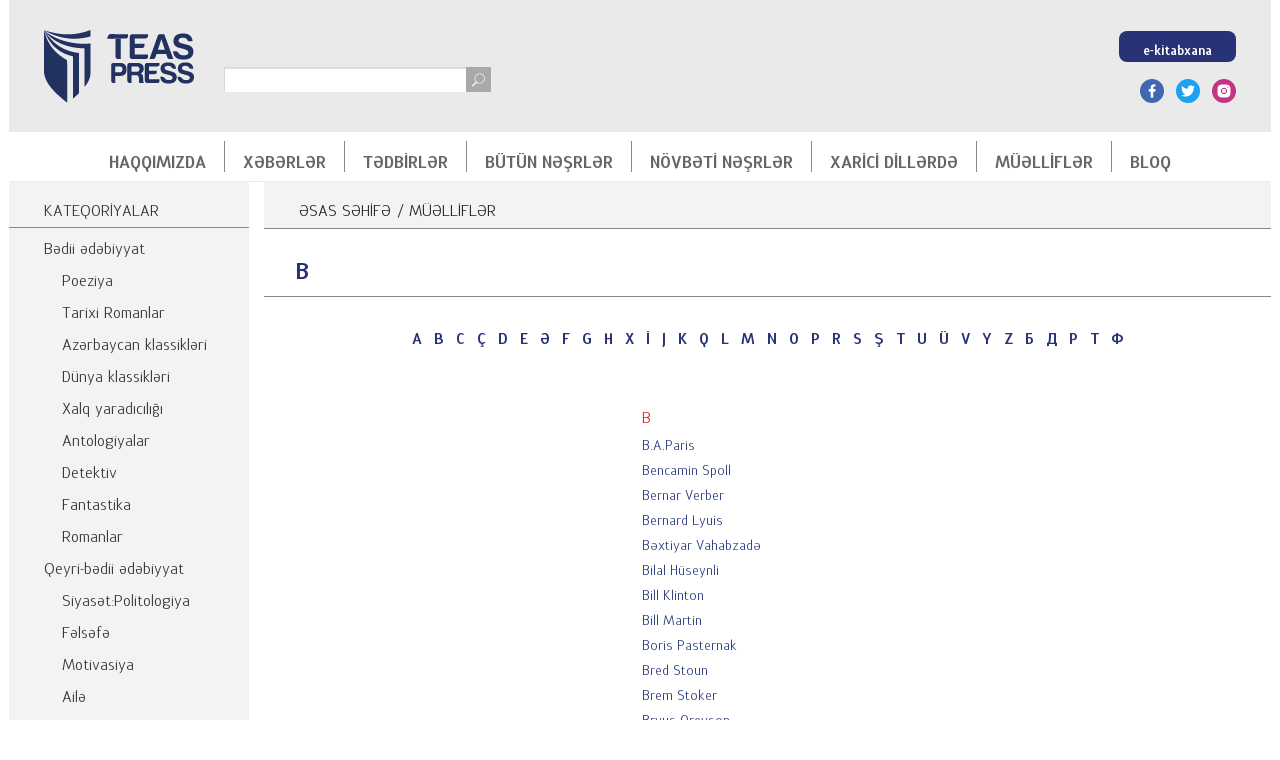

--- FILE ---
content_type: text/html; charset=UTF-8
request_url: https://www.teaspress.az/az/authors?letter=B
body_size: 32494
content:
<!DOCTYPE html>
<html lang="en">
<head>
    <meta charset="UTF-8">
    <meta http-equiv="X-UA-Compatible" content="IE=edge">
    <meta name="viewport" content="width=device-width, initial-scale=1.0">
    <title>MÜƏLLİFLƏR ::: Dərc olunmuş əsərlərin müəllifləri ::: TEAS Press Nəşriyyat evi</title>
<meta property="og:locale" content="az_AZ" />
<meta property="og:title" content="MÜƏLLİFLƏR ::: Dərc olunmuş əsərlərin müəllifləri ::: TEAS Press Nəşriyyat evi" />
<meta property="og:type" content="article" />
<meta property="og:url" content="https://www.teaspress.az/az/authors" />
<meta property="og:image" content="https://www.teaspress.az/assets/media/img/teas_press_default_share_logo_01.png"/>
<meta property="og:site_name" content="TEAS Press Nəşriyyat evi" />
<meta name="twitter:title" content="MÜƏLLİFLƏR ::: Dərc olunmuş əsərlərin müəllifləri ::: TEAS Press Nəşriyyat evi">
<meta name="twitter:image" content="https://www.teaspress.az/assets/media/img/teas_press_default_share_logo_01.png">
<meta name="twitter:card" content="summary_large_image">
    <meta name="keywords" content="Dərc olunmuş əsərlərin müəllifləri">
    <link rel="apple-touch-icon" sizes="180x180" href="https://www.teaspress.az/assets/fav/apple-touch-icon.png">
    <link rel="icon" type="image/png" sizes="32x32" href="https://www.teaspress.az/assets/fav/favicon-32x32.png">
    <link rel="icon" type="image/png" sizes="16x16" href="https://www.teaspress.az/assets/fav/favicon-16x16.png">
    <link rel="manifest" href="https://www.teaspress.az/assets/fav/site.webmanifest">
    <meta name="msapplication-TileColor" content="#da532c">
    <meta name="theme-color" content="#ffffff">
    <link rel="stylesheet" href="https://www.teaspress.az/assets/media/css/style.min.css">
    <meta name="csrf-token" content="1RsZSTeIx4scvSgRc9DBT4Z6Wa2i0Ko5EoFxIZRU">
    <style>
        audio,
        canvas,
        video {
            display: inline-block;
            max-width: inherit;
        }

    </style>
    <script>
        if (navigator.userAgent.indexOf("Lighthouse") < 1) {
            (function(w,d,s,l,i){w[l]=w[l]||[];w[l].push({'gtm.start':
                    new Date().getTime(),event:'gtm.js'});var f=d.getElementsByTagName(s)[0],
                j=d.createElement(s),dl=l!='dataLayer'?'&l='+l:'';j.async=true;j.src=
                'https://www.googletagmanager.com/gtm.js?id='+i+dl;f.parentNode.insertBefore(j,f);
            })(window,document,'script','dataLayer','GTM-5W3WZVC');
        }
    </script>
</head>
<body>
<!-- Google Tag Manager (noscript) -->
<noscript><iframe src="https://www.googletagmanager.com/ns.html?id=GTM-5W3WZVC"
                  height="0" width="0" style="display:none;visibility:hidden"></iframe></noscript>
<!-- End Google Tag Manager (noscript) -->
<div class="page-wrapper">
    <header class="header">
    <div class="header__inner">
        <div class="header__top">
            <a href="https://www.teaspress.az/az" class="header__logo" title="TEAS Press Nəşriyyat evi">
                <img src="https://www.teaspress.az/assets/media/img/teas_press_logo.svg" alt="TEAS Press Nəşriyyat evi" width="150" height="73">
            </a>
            <div class="search-pannel">
                <form action="https://www.teaspress.az/az/search" class="search-area">
                    <input name="query" type="text">
                    <button class="search-icon">
                        <svg>
                            <use xlink:href="#search"></use>
                        </svg>
                    </button>
                </form>
            </div>
            <div class="header__dp">
                <a href="http://e-kitabxana.teaspress.az" title="eKitabxana" target="_blank" class="btn btn--sm">e-kitabxana</a>
                <div class="socials">
                    <ul class="socials-list">
                        <li>
                            <a href="https://www.facebook.com/teaspress/" target="_blank" class="fb">
                                <svg>
                                    <use xlink:href="#facebook"></use>
                                </svg>
                            </a>
                        </li>
                        <li>
                            <a href="https://twitter.com/teaspressaz" target="_blank" class="tw">
                                <svg>
                                    <use xlink:href="#twitter"></use>
                                </svg>
                            </a>
                        </li>
                        <li>
                            <a href="https://www.instagram.com/teaspressaz" target="_blank" class="ins">
                                <svg>
                                    <use xlink:href="#insta"></use>
                                </svg>
                            </a>
                        </li>
                    </ul>
                </div>
            </div>
        </div>
        <div class="header__bottom">
            <div class="menu-wrapper">
                <ul class="menu">
                                        <li class="menu__item">
                        <a href="javascript:void(0);" title="HAQQIMIZDA" class="menu__item-link">HAQQIMIZDA</a>
                                                <div class="dropdown-wrapper">
                            <ul class="dropdown">
                                                                <li>
                                    <a title="Missiya" href="https://www.teaspress.az/az/pages/missiya">Missiya</a>
                                </li>
                                                                <li>
                                    <a title="Kataloq" href="https://www.teaspress.az/az/pages/kataloq">Kataloq</a>
                                </li>
                                                                <li>
                                    <a title="Satış nöqtələri" href="https://www.teaspress.az/az/sale_points">Satış nöqtələri</a>
                                </li>
                                                                <li>
                                    <a title="Əlaqə" href="https://www.teaspress.az/az/contacts">Əlaqə</a>
                                </li>
                                                            </ul>
                        </div>
                                            </li>
                                        <li class="menu__item">
                        <a href="https://www.teaspress.az/az/categories/news_and_events" title="XƏBƏRLƏR" class="menu__item-link">XƏBƏRLƏR</a>
                                            </li>
                                        <li class="menu__item">
                        <a href="https://www.teaspress.az/az/categories/events" title="TƏDBİRLƏR" class="menu__item-link">TƏDBİRLƏR</a>
                                            </li>
                                        <li class="menu__item">
                        <a href="https://www.teaspress.az/az/products/all" title="BÜTÜN NƏŞRLƏR" class="menu__item-link">BÜTÜN NƏŞRLƏR</a>
                                            </li>
                                        <li class="menu__item">
                        <a href="https://www.teaspress.az/az/products/coming_soon" title="NÖVBƏTİ NƏŞRLƏR" class="menu__item-link">NÖVBƏTİ NƏŞRLƏR</a>
                                            </li>
                                        <li class="menu__item">
                        <a href="javascript:void(0);" title="XARİCİ DİLLƏRDƏ" class="menu__item-link">XARİCİ DİLLƏRDƏ</a>
                                                <div class="dropdown-wrapper">
                            <ul class="dropdown">
                                                                <li>
                                    <a title="İngilis dilində" href="https://www.teaspress.az/az/products/all?catalog_language_id=214">İngilis dilində</a>
                                </li>
                                                                <li>
                                    <a title="Rus dilində" href="https://www.teaspress.az/az/products/all?catalog_language_id=213">Rus dilində</a>
                                </li>
                                                                <li>
                                    <a title="Türk dilində" href="https://www.teaspress.az/az/products/all?catalog_language_id=215">Türk dilində</a>
                                </li>
                                                                <li>
                                    <a title="Fransız dilində" href="https://www.teaspress.az/az/products/all?catalog_language_id=252">Fransız dilində</a>
                                </li>
                                                                <li>
                                    <a title="Alman dilində" href="https://www.teaspress.az/az/products/all?catalog_language_id=355">Alman dilində</a>
                                </li>
                                                                <li>
                                    <a title="Ərəb dilində" href="https://www.teaspress.az/az/products/all?catalog_language_id=350">Ərəb dilində</a>
                                </li>
                                                            </ul>
                        </div>
                                            </li>
                                        <li class="menu__item">
                        <a href="https://www.teaspress.az/az/authors" title="MÜƏLLİFLƏR" class="menu__item-link">MÜƏLLİFLƏR</a>
                                            </li>
                                        <li class="menu__item">
                        <a href="https://www.teaspress.az/az/categories/bloq" title="BLOQ" class="menu__item-link">BLOQ</a>
                                            </li>
                                    </ul>
            </div>
        </div>
    </div>
</header>
        <aside class="sidebar">
    <div class="sidebar__inner">
        <div class="sidebar-col">
            <h2 class="section-subtitle">KATEQORİYALAR</h2>
            <div class="sidebar-col__content">
                <ul class="sidebar-col__list">
                                            <li class="sidebar-col__list-item">
                            <a class="sidebar-col__list-item-link " href="https://www.teaspress.az/az/categories/fiction_literature">Bədii ədəbiyyat</a>
                                                        <div class="sidebar-col__drp">
                                <ul class="sidebar-col__list">
                                                                        <li class="sidebar-col__list-item">
                                        <a class="sidebar-col__list-item-link " href="https://www.teaspress.az/az/categories/poeziya">Poeziya</a>
                                    </li>
                                                                        <li class="sidebar-col__list-item">
                                        <a class="sidebar-col__list-item-link " href="https://www.teaspress.az/az/categories/history_poems">Tarixi Romanlar</a>
                                    </li>
                                                                        <li class="sidebar-col__list-item">
                                        <a class="sidebar-col__list-item-link " href="https://www.teaspress.az/az/categories/azerbaycan-muasir-inceseneti">Azərbaycan klassikləri</a>
                                    </li>
                                                                        <li class="sidebar-col__list-item">
                                        <a class="sidebar-col__list-item-link " href="https://www.teaspress.az/az/categories/klassik_eserler">Dünya klassikləri</a>
                                    </li>
                                                                        <li class="sidebar-col__list-item">
                                        <a class="sidebar-col__list-item-link " href="https://www.teaspress.az/az/categories/xalq_yaradiciligi">Xalq yaradıcılığı</a>
                                    </li>
                                                                        <li class="sidebar-col__list-item">
                                        <a class="sidebar-col__list-item-link " href="https://www.teaspress.az/az/categories/anthology">Antologiyalar</a>
                                    </li>
                                                                        <li class="sidebar-col__list-item">
                                        <a class="sidebar-col__list-item-link " href="https://www.teaspress.az/az/categories/detective">Detektiv</a>
                                    </li>
                                                                        <li class="sidebar-col__list-item">
                                        <a class="sidebar-col__list-item-link " href="https://www.teaspress.az/az/categories/fantastika">Fantastika</a>
                                    </li>
                                                                        <li class="sidebar-col__list-item">
                                        <a class="sidebar-col__list-item-link " href="https://www.teaspress.az/az/categories/romances">Romanlar</a>
                                    </li>
                                                                    </ul>
                            </div>
                                                    </li>
                                            <li class="sidebar-col__list-item">
                            <a class="sidebar-col__list-item-link " href="https://www.teaspress.az/az/categories/non_fiction_literature">Qeyri-bədii ədəbiyyat</a>
                                                        <div class="sidebar-col__drp">
                                <ul class="sidebar-col__list">
                                                                        <li class="sidebar-col__list-item">
                                        <a class="sidebar-col__list-item-link " href="https://www.teaspress.az/az/categories/siyaset_politologiya">Siyasət:Politologiya</a>
                                    </li>
                                                                        <li class="sidebar-col__list-item">
                                        <a class="sidebar-col__list-item-link " href="https://www.teaspress.az/az/categories/felsefe">Fəlsəfə</a>
                                    </li>
                                                                        <li class="sidebar-col__list-item">
                                        <a class="sidebar-col__list-item-link " href="https://www.teaspress.az/az/categories/motivasiya">Motivasiya</a>
                                    </li>
                                                                        <li class="sidebar-col__list-item">
                                        <a class="sidebar-col__list-item-link " href="https://www.teaspress.az/az/categories/aile">Ailə</a>
                                    </li>
                                                                        <li class="sidebar-col__list-item">
                                        <a class="sidebar-col__list-item-link " href="https://www.teaspress.az/az/categories/incesenet">İncəsənət</a>
                                    </li>
                                                                        <li class="sidebar-col__list-item">
                                        <a class="sidebar-col__list-item-link " href="https://www.teaspress.az/az/categories/academic_books">Akademik</a>
                                    </li>
                                                                        <li class="sidebar-col__list-item">
                                        <a class="sidebar-col__list-item-link " href="https://www.teaspress.az/az/categories/biography">Bioqrafiya və memuar</a>
                                    </li>
                                                                        <li class="sidebar-col__list-item">
                                        <a class="sidebar-col__list-item-link " href="https://www.teaspress.az/az/categories/business">Biznes</a>
                                    </li>
                                                                        <li class="sidebar-col__list-item">
                                        <a class="sidebar-col__list-item-link " href="https://www.teaspress.az/az/categories/tutorial">Dərsliklər və tədris vəsaitləri</a>
                                    </li>
                                                                        <li class="sidebar-col__list-item">
                                        <a class="sidebar-col__list-item-link " href="https://www.teaspress.az/az/categories/non_fiction_literature1">Elmi-kütləvi ədəbiyyat</a>
                                    </li>
                                                                        <li class="sidebar-col__list-item">
                                        <a class="sidebar-col__list-item-link " href="https://www.teaspress.az/az/categories/karabakh">Qarabağ mövzusu</a>
                                    </li>
                                                                        <li class="sidebar-col__list-item">
                                        <a class="sidebar-col__list-item-link " href="https://www.teaspress.az/az/categories/history1">Tarix</a>
                                    </li>
                                                                        <li class="sidebar-col__list-item">
                                        <a class="sidebar-col__list-item-link " href="https://www.teaspress.az/az/categories/medicine">Tibb</a>
                                    </li>
                                                                    </ul>
                            </div>
                                                    </li>
                                    </ul>
            </div>
        </div>
    </div>
            <script type="text/javascript">
            var site_conf = {site_url: '', 'aid': '', 'sef': '', 'lang': 'az'};
        </script>
        <script type="text/javascript">

            if (navigator.userAgent.indexOf("Lighthouse") < 1) {
                var googletag = googletag || {};
                googletag.cmd = googletag.cmd || [];
                (function () {
                    var gads = document.createElement("script");
                    gads.async = true;
                    gads.type = "text/javascript";
                    var useSSL = "https:" == document.location.protocol;
                    gads.src = (useSSL ? "https:" : "http:") + "//www.googletagservices.com/tag/js/gpt.js";
                    var node = document.getElementsByTagName("script")[0];
                    node.parentNode.insertBefore(gads, node);
                })();

                googletag.cmd.push(function () {
                                        googletag.defineSlot('/115411279/TEASPress_Left_02_240x400', [240, 400], 'div-gpt-ad-1474559302741-0').addService(googletag.pubads());
                                        googletag.defineSlot('/115411279/TEASPress_Left_03_240x400', [240, 400], 'div-gpt-ad-1475823248898-0').addService(googletag.pubads());
                                        googletag.pubads().enableSingleRequest();
                    googletag.pubads().collapseEmptyDivs();
                    googletag.enableServices();
                });
            }
        </script>
                    <div class="comerce-block">
                <div id='div-gpt-ad-1474559302741-0' style='height:400px; width:240px;'>
                    <script type='text/javascript'>
                        if (navigator.userAgent.indexOf("Lighthouse") < 1) {
                            googletag.cmd.push(function () {
                                googletag.display('div-gpt-ad-1474559302741-0');
                            });
                        }
                    </script>
                </div>
            </div>
                    <div class="comerce-block">
                <div id='div-gpt-ad-1475823248898-0' style='height:400px; width:240px;'>
                    <script type='text/javascript'>
                        if (navigator.userAgent.indexOf("Lighthouse") < 1) {
                            googletag.cmd.push(function () {
                                googletag.display('div-gpt-ad-1475823248898-0');
                            });
                        }
                    </script>
                </div>
            </div>
            </aside>
    <div class="content">
                    <script type="application/ld+json">
    {
      "@context": "https://schema.org",
      "@type": "BreadcrumbList",
      "itemListElement": [
      {
        "@type": "ListItem",
        "position": 1,
        "name": "ƏSAS SƏHİFƏ",
        "item": "https://www.teaspress.az/az"
      },
                              {
              "@type": "ListItem",
              "position": 2,
              "name": "MÜƏLLİFLƏR",
              "item": "https://www.teaspress.az/az/authors"
            }
                                        ]
      }


    </script>
<div class="breadcrumbs">
    <ul class="breadcrumbs__list">
        <li class="breadcrumbs__list-item">
            <a href="https://www.teaspress.az/az" title="ƏSAS SƏHİFƏ">ƏSAS SƏHİFƏ</a>
        </li>
                                    <li class="breadcrumbs__list-item ">
                    /
                    <a title="https://www.teaspress.az/az/authors" href="https://www.teaspress.az/az/authors">MÜƏLLİFLƏR</a>
                </li>
                        </ul>
</div>
<div class="section-top-wrapper">
    <h1 class="section-title">B</h1>
</div>
                <section class="authors-wrapper">
        <div class="works-sorting">
            <div class="alphabet">
                                    <a href="https://www.teaspress.az/az/authors?letter=A">A</a>
                                    <a href="https://www.teaspress.az/az/authors?letter=B">B</a>
                                    <a href="https://www.teaspress.az/az/authors?letter=C">C</a>
                                    <a href="https://www.teaspress.az/az/authors?letter=%C3%87">Ç</a>
                                    <a href="https://www.teaspress.az/az/authors?letter=D">D</a>
                                    <a href="https://www.teaspress.az/az/authors?letter=E">E</a>
                                    <a href="https://www.teaspress.az/az/authors?letter=%C6%8F">Ə</a>
                                    <a href="https://www.teaspress.az/az/authors?letter=F">F</a>
                                    <a href="https://www.teaspress.az/az/authors?letter=G">G</a>
                                    <a href="https://www.teaspress.az/az/authors?letter=H">H</a>
                                    <a href="https://www.teaspress.az/az/authors?letter=X">X</a>
                                    <a href="https://www.teaspress.az/az/authors?letter=%C4%B0">İ</a>
                                    <a href="https://www.teaspress.az/az/authors?letter=J">J</a>
                                    <a href="https://www.teaspress.az/az/authors?letter=K">K</a>
                                    <a href="https://www.teaspress.az/az/authors?letter=Q">Q</a>
                                    <a href="https://www.teaspress.az/az/authors?letter=L">L</a>
                                    <a href="https://www.teaspress.az/az/authors?letter=M">M</a>
                                    <a href="https://www.teaspress.az/az/authors?letter=N">N</a>
                                    <a href="https://www.teaspress.az/az/authors?letter=O">O</a>
                                    <a href="https://www.teaspress.az/az/authors?letter=P">P</a>
                                    <a href="https://www.teaspress.az/az/authors?letter=R">R</a>
                                    <a href="https://www.teaspress.az/az/authors?letter=S">S</a>
                                    <a href="https://www.teaspress.az/az/authors?letter=%C5%9E">Ş</a>
                                    <a href="https://www.teaspress.az/az/authors?letter=T">T</a>
                                    <a href="https://www.teaspress.az/az/authors?letter=U">U</a>
                                    <a href="https://www.teaspress.az/az/authors?letter=%C3%9C">Ü</a>
                                    <a href="https://www.teaspress.az/az/authors?letter=V">V</a>
                                    <a href="https://www.teaspress.az/az/authors?letter=Y">Y</a>
                                    <a href="https://www.teaspress.az/az/authors?letter=Z">Z</a>
                                    <a href="https://www.teaspress.az/az/authors?letter=%D0%91">Б</a>
                                    <a href="https://www.teaspress.az/az/authors?letter=%D0%94">Д</a>
                                    <a href="https://www.teaspress.az/az/authors?letter=%D0%A0">Р</a>
                                    <a href="https://www.teaspress.az/az/authors?letter=%D0%A2">Т</a>
                                    <a href="https://www.teaspress.az/az/authors?letter=%D0%A4">Ф</a>
                            </div>
        </div>
        <div class="authors">
                            <div class="authors__col">
                    <span class="authors__col-title">B</span>
                    <ul class="authors__list">
                                                    <li>
                                <a href="https://www.teaspress.az/az/authors/230">B.A.Paris</a>
                            </li>
                                                    <li>
                                <a href="https://www.teaspress.az/az/authors/317">Bencamin Spoll</a>
                            </li>
                                                    <li>
                                <a href="https://www.teaspress.az/az/authors/158">Bernar Verber</a>
                            </li>
                                                    <li>
                                <a href="https://www.teaspress.az/az/authors/297">Bernard Lyuis</a>
                            </li>
                                                    <li>
                                <a href="https://www.teaspress.az/az/authors/bextiyar-vahabzade">Bəxtiyar Vahabzadə</a>
                            </li>
                                                    <li>
                                <a href="https://www.teaspress.az/az/authors/Bilal-h%C3%BCseynli">Bilal Hüseynli</a>
                            </li>
                                                    <li>
                                <a href="https://www.teaspress.az/az/authors/bill-klinton">Bill Klinton</a>
                            </li>
                                                    <li>
                                <a href="https://www.teaspress.az/az/authors/172">Bill Martin</a>
                            </li>
                                                    <li>
                                <a href="https://www.teaspress.az/az/authors/164">Boris Pasternak </a>
                            </li>
                                                    <li>
                                <a href="https://www.teaspress.az/az/authors/291">Bred Stoun</a>
                            </li>
                                                    <li>
                                <a href="https://www.teaspress.az/az/authors/brem-stoker">Brem Stoker</a>
                            </li>
                                                    <li>
                                <a href="https://www.teaspress.az/az/authors/bryus-qreyson">Bryus Qreyson</a>
                            </li>
                                            </ul>
                </div>
                    </div>
    </section>
    </div>
    <footer class="footer">
    <div class="footer__inner">
        <div class="copyrights">© TEAS Press Nəşriyyat evi 2026</div>
                <nav class="footer__links">
                        <a href="https://www.teaspress.az/az/sale_points" title="Satış nöqtələri">Satış nöqtələri</a>
                        <a href="https://www.teaspress.az/az/contacts" title="Əlaqə">Əlaqə</a>
                        <a href="https://www.teaspress.az/az/sitemap" title="Saytın xəritəsi">Saytın xəritəsi</a>
                    </nav>
                <a target="_blank" href="https://www.mediadesign.az/az" title="Veb studiya Media Design - keyfiyyətli yüksək səviyyəli sayt sifariş etmək hazırlamaq yaratmaq yığmaq və açmaq. Saytların yaradılması istehsalı hazırlanması sifarişi yığılması" class="md-logo">
            <img src="https://www.teaspress.az/assets/media/img/created_by_md.png" alt="Veb studiya Media Design - keyfiyyətli yüksək səviyyəli sayt sifariş etmək hazırlamaq yaratmaq yığmaq və açmaq. Saytların yaradılması istehsalı hazırlanması sifarişi yığılması" width="110" height="20">
        </a>
    </div>
</footer>
    <svg display="none">
        <symbol id="facebook" viewbox="0 0 24 24">
            <g>
                <path
                    d="M16.403,9H14V7c0-1.032,0.084-1.682,1.563-1.682h0.868c0.552,0,1-0.448,1-1V3.064c0-0.523-0.401-0.97-0.923-1.005 C15.904,2.018,15.299,1.999,14.693,2C11.98,2,10,3.657,10,6.699V9H8c-0.552,0-1,0.448-1,1v2c0,0.552,0.448,1,1,1l2-0.001V21 c0,0.552,0.448,1,1,1h2c0.552,0,1-0.448,1-1v-8.003l2.174-0.001c0.508,0,0.935-0.381,0.993-0.886l0.229-1.996 C17.465,9.521,17.001,9,16.403,9z"/>
            </g>
        </symbol>
        <symbol id="twitter" viewbox="0 0 30 30">
            <g>
                <path
                    d="M28,6.937c-0.957,0.425-1.985,0.711-3.064,0.84c1.102-0.66,1.947-1.705,2.345-2.951c-1.03,0.611-2.172,1.055-3.388,1.295 c-0.973-1.037-2.359-1.685-3.893-1.685c-2.946,0-5.334,2.389-5.334,5.334c0,0.418,0.048,0.826,0.138,1.215 c-4.433-0.222-8.363-2.346-10.995-5.574C3.351,6.199,3.088,7.115,3.088,8.094c0,1.85,0.941,3.483,2.372,4.439 c-0.874-0.028-1.697-0.268-2.416-0.667c0,0.023,0,0.044,0,0.067c0,2.585,1.838,4.741,4.279,5.23 c-0.447,0.122-0.919,0.187-1.406,0.187c-0.343,0-0.678-0.034-1.003-0.095c0.679,2.119,2.649,3.662,4.983,3.705 c-1.825,1.431-4.125,2.284-6.625,2.284c-0.43,0-0.855-0.025-1.273-0.075c2.361,1.513,5.164,2.396,8.177,2.396 c9.812,0,15.176-8.128,15.176-15.177c0-0.231-0.005-0.461-0.015-0.69C26.38,8.945,27.285,8.006,28,6.937z"/>
            </g>
        </symbol>
        <symbol id="insta" viewbox="0 0 30 30">
            <g>
                <path
                    d="M 9.9980469 3 C 6.1390469 3 3 6.1419531 3 10.001953 L 3 20.001953 C 3 23.860953 6.1419531 27 10.001953 27 L 20.001953 27 C 23.860953 27 27 23.858047 27 19.998047 L 27 9.9980469 C 27 6.1390469 23.858047 3 19.998047 3 L 9.9980469 3 z M 22 7 C 22.552 7 23 7.448 23 8 C 23 8.552 22.552 9 22 9 C 21.448 9 21 8.552 21 8 C 21 7.448 21.448 7 22 7 z M 15 9 C 18.309 9 21 11.691 21 15 C 21 18.309 18.309 21 15 21 C 11.691 21 9 18.309 9 15 C 9 11.691 11.691 9 15 9 z M 15 11 A 4 4 0 0 0 11 15 A 4 4 0 0 0 15 19 A 4 4 0 0 0 19 15 A 4 4 0 0 0 15 11 z"/>
            </g>
        </symbol>
        <symbol id="search" viewbox="0 0 50 50">
            <g>
                <path
                    d="M 21 3 C 11.621094 3 4 10.621094 4 20 C 4 29.378906 11.621094 37 21 37 C 24.710938 37 28.140625 35.804688 30.9375 33.78125 L 44.09375 46.90625 L 46.90625 44.09375 L 33.90625 31.0625 C 36.460938 28.085938 38 24.222656 38 20 C 38 10.621094 30.378906 3 21 3 Z M 21 5 C 29.296875 5 36 11.703125 36 20 C 36 28.296875 29.296875 35 21 35 C 12.703125 35 6 28.296875 6 20 C 6 11.703125 12.703125 5 21 5 Z"/>
            </g>
        </symbol>
    </svg>
</div>
<script src="https://www.teaspress.az/assets/media/js/script.min.js"></script>

<script src="https://www.teaspress.az/assets/media/js/custom.js"></script>
</body>
</html>


--- FILE ---
content_type: text/html; charset=utf-8
request_url: https://www.google.com/recaptcha/api2/aframe
body_size: 267
content:
<!DOCTYPE HTML><html><head><meta http-equiv="content-type" content="text/html; charset=UTF-8"></head><body><script nonce="KJdnUIt17GZf3YiTa8GMEg">/** Anti-fraud and anti-abuse applications only. See google.com/recaptcha */ try{var clients={'sodar':'https://pagead2.googlesyndication.com/pagead/sodar?'};window.addEventListener("message",function(a){try{if(a.source===window.parent){var b=JSON.parse(a.data);var c=clients[b['id']];if(c){var d=document.createElement('img');d.src=c+b['params']+'&rc='+(localStorage.getItem("rc::a")?sessionStorage.getItem("rc::b"):"");window.document.body.appendChild(d);sessionStorage.setItem("rc::e",parseInt(sessionStorage.getItem("rc::e")||0)+1);localStorage.setItem("rc::h",'1769219244462');}}}catch(b){}});window.parent.postMessage("_grecaptcha_ready", "*");}catch(b){}</script></body></html>

--- FILE ---
content_type: text/css
request_url: https://www.teaspress.az/assets/media/css/style.min.css
body_size: 63763
content:
@font-face{font-family:'Terra Sans';font-weight:700;font-style:normal;src:url(../fonts/TerraSans-Bold.woff) format('woff');font-display:swap}@font-face{font-family:'Terra Sans';font-weight:500;font-style:normal;src:url(../fonts/TerraSans-Medium.woff) format('woff');font-display:swap}@font-face{font-family:'Terra Sans';font-weight:600;font-style:normal;src:url(../fonts/TerraSans-SemiBold.woff) format('woff');font-display:swap}@font-face{font-family:'Terra Sans';font-weight:400;font-style:normal;src:url(../fonts/TerraSans-Normal.woff) format('woff');font-display:swap}a,abbr,acronym,address,applet,article,aside,audio,b,big,blockquote,body,canvas,caption,center,cite,code,dd,del,details,dfn,div,dl,dt,em,embed,fieldset,figcaption,figure,footer,form,h1,h2,h3,h4,h5,h6,header,hgroup,html,i,iframe,img,ins,kbd,label,legend,li,mark,menu,nav,object,ol,output,p,pre,q,ruby,s,samp,section,small,span,strike,strong,sub,summary,sup,table,tbody,td,tfoot,th,thead,time,tr,tt,u,ul,var,video{font:inherit;font-size:100%;margin:0;padding:0;vertical-align:baseline;border:0}:focus{outline:0}article,aside,details,figcaption,figure,footer,header,hgroup,menu,nav,section{display:block}body{line-height:1}ol,ul{list-style:none}blockquote,q{quotes:none}blockquote:after,blockquote:before,q:after,q:before{content:'';content:none}table{border-spacing:0;border-collapse:collapse}input[type=search]::-webkit-search-cancel-button,input[type=search]::-webkit-search-decoration,input[type=search]::-webkit-search-results-button,input[type=search]::-webkit-search-results-decoration{-webkit-appearance:none;-moz-appearance:none}input[type=search]{-webkit-box-sizing:content-box;box-sizing:content-box;-webkit-appearance:none;-moz-appearance:none}input{border:none;outline:0}input:active,input:focus,input:hover{border:none;outline:0}textarea{overflow:auto;resize:vertical;vertical-align:top}audio,canvas,video{display:inline-block;max-width:100%}audio:not([controls]){display:none;height:0}[hidden]{display:none}html{font-size:100%;-webkit-text-size-adjust:100%;-ms-text-size-adjust:100%}a:focus{outline:thin dotted}a:active,a:hover{outline:0}img{-ms-interpolation-mode:bicubic;border:0}figure{margin:0}form{margin:0}fieldset{margin:0 2px;padding:.35em .625em .75em;border:1px solid silver}legend{padding:0;white-space:normal;border:0}button,input,select,textarea{font-size:100%;margin:0;vertical-align:baseline}button,input{line-height:normal}button,select{text-transform:none}button,html input[type=button],input[type=reset],input[type=submit]{cursor:pointer;-webkit-appearance:button}button[disabled],html input[disabled]{cursor:default}input[type=checkbox],input[type=radio]{-webkit-box-sizing:border-box;box-sizing:border-box;padding:0}input[type=search]{-webkit-box-sizing:content-box;box-sizing:content-box;-webkit-appearance:textfield}input[type=search]::-webkit-search-cancel-button,input[type=search]::-webkit-search-decoration{-webkit-appearance:none}button::-moz-focus-inner,input::-moz-focus-inner{padding:0;border:0}textarea{overflow:auto;vertical-align:top}table{border-spacing:0;border-collapse:collapse}button,html,input,select,textarea{color:#222}button{border:none;outline:0}button:active,button:focus{outline:0}::-moz-selection{background:#b3d4fc;text-shadow:none}::selection{background:#b3d4fc;text-shadow:none}img{display:block}fieldset{margin:0;padding:0;border:0}textarea{resize:vertical}.chromeframe{margin:0 0;padding:0 0;color:#000;background:#ccc}.slick-slider{position:relative;display:block;-webkit-box-sizing:border-box;box-sizing:border-box;-webkit-user-select:none;-moz-user-select:none;-ms-user-select:none;user-select:none;-webkit-touch-callout:none;-ms-touch-action:pan-y;touch-action:pan-y;-webkit-tap-highlight-color:transparent}.slick-list{position:relative;display:block;overflow:hidden;margin:0;padding:0}.slick-list:focus{outline:0}.slick-list.dragging{cursor:pointer;cursor:hand}.slick-slider .slick-list,.slick-slider .slick-track{-webkit-transform:translate3d(0,0,0);-ms-transform:translate3d(0,0,0);transform:translate3d(0,0,0)}.slick-track{position:relative;top:0;left:0;display:block;margin-right:auto;margin-left:auto}.slick-track:after,.slick-track:before{display:table;content:''}.slick-track:after{clear:both}.slick-loading .slick-track{visibility:hidden}.slick-slide{display:none;float:left;height:100%;min-height:1px}[dir=rtl] .slick-slide{float:right}.slick-slide img{display:block}.slick-slide.slick-loading img{display:none}.slick-slide.dragging img{pointer-events:none}.slick-initialized .slick-slide{display:block}.slick-loading .slick-slide{visibility:hidden}.slick-vertical .slick-slide{display:block;height:auto;border:1px solid transparent}.slick-arrow.slick-hidden{display:none}body.compensate-for-scrollbar{overflow:hidden}.fancybox-active{height:auto}.fancybox-is-hidden{position:absolute!important;top:-9999px;left:-9999px;visibility:hidden;margin:0}.fancybox-container{position:fixed;z-index:99992;top:0;left:0;width:100%;height:100%;-webkit-transform:translateZ(0);transform:translateZ(0);outline:0;-webkit-backface-visibility:hidden;-webkit-tap-highlight-color:transparent;-ms-touch-action:manipulation;touch-action:manipulation}.fancybox-container *{-webkit-box-sizing:border-box;box-sizing:border-box}.fancybox-bg,.fancybox-inner,.fancybox-outer,.fancybox-stage{position:absolute;top:0;right:0;bottom:0;left:0}.fancybox-outer{overflow-y:auto;-webkit-overflow-scrolling:touch}.fancybox-bg{-webkit-transition-timing-function:cubic-bezier(.47,0,.74,.71);-o-transition-timing-function:cubic-bezier(.47,0,.74,.71);transition-timing-function:cubic-bezier(.47,0,.74,.71);-webkit-transition-duration:inherit;-o-transition-duration:inherit;transition-duration:inherit;-webkit-transition-property:opacity;-o-transition-property:opacity;transition-property:opacity;opacity:0;background:#1e1e1e}.fancybox-is-open .fancybox-bg{-webkit-transition-timing-function:cubic-bezier(.22,.61,.36,1);-o-transition-timing-function:cubic-bezier(.22,.61,.36,1);transition-timing-function:cubic-bezier(.22,.61,.36,1);opacity:.9}.fancybox-caption,.fancybox-infobar,.fancybox-navigation .fancybox-button,.fancybox-toolbar{position:absolute;z-index:99997;visibility:hidden;-webkit-transition:opacity .25s ease,visibility 0s ease .25s;-o-transition:opacity .25s ease,visibility 0s ease .25s;transition:opacity .25s ease,visibility 0s ease .25s;opacity:0;direction:ltr}.fancybox-show-caption .fancybox-caption,.fancybox-show-infobar .fancybox-infobar,.fancybox-show-nav .fancybox-navigation .fancybox-button,.fancybox-show-toolbar .fancybox-toolbar{visibility:visible;-webkit-transition:opacity .25s ease 0s,visibility 0s ease 0s;-o-transition:opacity .25s ease 0s,visibility 0s ease 0s;transition:opacity .25s ease 0s,visibility 0s ease 0s;opacity:1}.fancybox-infobar{font-size:13px;line-height:44px;top:0;left:0;min-width:44px;height:44px;padding:0 10px;-webkit-user-select:none;-moz-user-select:none;-ms-user-select:none;user-select:none;pointer-events:none;color:#ccc;-webkit-font-smoothing:subpixel-antialiased;mix-blend-mode:difference;-webkit-touch-callout:none}.fancybox-toolbar{top:0;right:0}.fancybox-stage{z-index:99994;overflow:visible;-webkit-transform:translateZ(0);transform:translateZ(0);direction:ltr}.fancybox-is-open .fancybox-stage{overflow:hidden}.fancybox-slide{position:absolute;z-index:99994;top:0;left:0;display:none;overflow:auto;width:100%;height:100%;padding:44px;-webkit-transition-property:opacity,-webkit-transform;-o-transition-property:transform,opacity;transition-property:opacity,-webkit-transform;transition-property:transform,opacity;transition-property:transform,opacity,-webkit-transform;text-align:center;white-space:normal;outline:0;-webkit-backface-visibility:hidden;-webkit-overflow-scrolling:touch}.fancybox-slide::before{font-size:0;display:inline-block;width:0;height:100%;content:'';vertical-align:middle}.fancybox-is-sliding .fancybox-slide,.fancybox-slide--current,.fancybox-slide--next,.fancybox-slide--previous{display:block}.fancybox-slide--image{overflow:hidden;padding:44px 0}.fancybox-slide--image::before{display:none}.fancybox-slide--html{padding:6px}.fancybox-content{position:relative;display:inline-block;overflow:auto;max-width:100%;margin:0;padding:44px;text-align:left;vertical-align:middle;background:#fff;-webkit-overflow-scrolling:touch}.fancybox-slide--image .fancybox-content{position:absolute;z-index:99995;top:0;left:0;overflow:visible;max-width:none;padding:0;-webkit-user-select:none;-moz-user-select:none;-ms-user-select:none;user-select:none;-webkit-transition-property:opacity,-webkit-transform;-o-transition-property:transform,opacity;transition-property:opacity,-webkit-transform;transition-property:transform,opacity;transition-property:transform,opacity,-webkit-transform;-webkit-transform-origin:top left;-ms-transform-origin:top left;transform-origin:top left;-webkit-animation-timing-function:cubic-bezier(.5,0,.14,1);animation-timing-function:cubic-bezier(.5,0,.14,1);background:0 0;background-repeat:no-repeat;background-size:100% 100%;-webkit-backface-visibility:hidden}.fancybox-can-zoomOut .fancybox-content{cursor:-webkit-zoom-out;cursor:zoom-out}.fancybox-can-zoomIn .fancybox-content{cursor:-webkit-zoom-in;cursor:zoom-in}.fancybox-can-pan .fancybox-content,.fancybox-can-swipe .fancybox-content{cursor:-webkit-grab;cursor:grab}.fancybox-is-grabbing .fancybox-content{cursor:-webkit-grabbing;cursor:grabbing}.fancybox-container [data-selectable=true]{cursor:text}.fancybox-image,.fancybox-spaceball{position:absolute;top:0;left:0;width:100%;max-width:none;height:100%;max-height:none;margin:0;padding:0;-webkit-user-select:none;-moz-user-select:none;-ms-user-select:none;user-select:none;border:0;background:0 0}.fancybox-spaceball{z-index:1}.fancybox-slide--iframe .fancybox-content,.fancybox-slide--map .fancybox-content,.fancybox-slide--pdf .fancybox-content,.fancybox-slide--video .fancybox-content{overflow:visible;width:100%;height:100%;padding:0}.fancybox-slide--video .fancybox-content{background:#000}.fancybox-slide--map .fancybox-content{background:#e5e3df}.fancybox-slide--iframe .fancybox-content{background:#fff}.fancybox-iframe,.fancybox-video{display:block;overflow:hidden;width:100%;height:100%;margin:0;padding:0;border:0;background:0 0}.fancybox-iframe{position:absolute;top:0;left:0}.fancybox-error{width:100%;max-width:400px;padding:40px;cursor:default;background:#fff}.fancybox-error p{font-size:16px;line-height:20px;margin:0;padding:0;color:#444}.fancybox-button{position:relative;display:inline-block;visibility:inherit;width:44px;height:44px;margin:0;padding:10px;cursor:pointer;-webkit-transition:color .2s;-o-transition:color .2s;transition:color .2s;vertical-align:top;border:0;border-radius:0;background:rgba(30,30,30,.6);-webkit-box-shadow:none;box-shadow:none}.fancybox-button,.fancybox-button:link,.fancybox-button:visited{color:#ccc}.fancybox-button:hover{color:#fff}.fancybox-button:focus{outline:0}.fancybox-button.fancybox-focus{outline:1px dotted}.fancybox-button[disabled],.fancybox-button[disabled]:hover{cursor:default;color:#888;outline:0}.fancybox-button div{height:100%}.fancybox-button svg{position:relative;display:block;overflow:visible;width:100%;height:100%}.fancybox-button svg path{fill:currentColor;stroke-width:0}.fancybox-button--fsenter svg:nth-child(2),.fancybox-button--play svg:nth-child(2){display:none}.fancybox-button--fsexit svg:nth-child(1),.fancybox-button--pause svg:nth-child(1){display:none}.fancybox-progress{position:absolute;z-index:99998;top:0;right:0;left:0;height:2px;-webkit-transition-timing-function:linear;-o-transition-timing-function:linear;transition-timing-function:linear;-webkit-transition-property:-webkit-transform;-o-transition-property:transform;transition-property:-webkit-transform;transition-property:transform;transition-property:transform,-webkit-transform;-webkit-transform:scaleX(0);-ms-transform:scaleX(0);transform:scaleX(0);-webkit-transform-origin:0;-ms-transform-origin:0;transform-origin:0;background:#ff5268}.fancybox-close-small{position:absolute;z-index:401;top:-44px;right:-12px;padding:8px;cursor:pointer;opacity:.8;color:#ccc;border:0;border-radius:0;background:0 0}.fancybox-close-small:hover{opacity:1;color:#fff}.fancybox-slide--html .fancybox-close-small{top:0;right:0;padding:10px;color:currentColor}.fancybox-slide--image.fancybox-is-scaling .fancybox-content{overflow:hidden}.fancybox-is-scaling .fancybox-close-small,.fancybox-is-zoomable.fancybox-can-pan .fancybox-close-small{display:none}.fancybox-navigation .fancybox-button{position:absolute;top:calc(50% - 50px);width:70px;height:100px;opacity:0;background-clip:content-box}.fancybox-navigation .fancybox-button div{padding:7px}.fancybox-navigation .fancybox-button--arrow_left{left:0;left:env(safe-area-inset-left);padding:31px 26px 31px 6px}.fancybox-navigation .fancybox-button--arrow_right{right:0;right:env(safe-area-inset-right);padding:31px 6px 31px 26px}.fancybox-caption{font-size:14px;font-weight:400;line-height:1.5;z-index:99996;right:0;bottom:0;left:0;padding:75px 44px 25px 44px;text-align:center;pointer-events:none;color:#eee;background:-webkit-gradient(linear,left bottom,left top,from(rgba(0,0,0,.85)),color-stop(50%,rgba(0,0,0,.3)),color-stop(65%,rgba(0,0,0,.15)),color-stop(75.5%,rgba(0,0,0,.075)),color-stop(82.85%,rgba(0,0,0,.037)),color-stop(88%,rgba(0,0,0,.019)),to(rgba(0,0,0,0)));background:-o-linear-gradient(bottom,rgba(0,0,0,.85) 0,rgba(0,0,0,.3) 50%,rgba(0,0,0,.15) 65%,rgba(0,0,0,.075) 75.5%,rgba(0,0,0,.037) 82.85%,rgba(0,0,0,.019) 88%,rgba(0,0,0,0) 100%);background:linear-gradient(to top,rgba(0,0,0,.85) 0,rgba(0,0,0,.3) 50%,rgba(0,0,0,.15) 65%,rgba(0,0,0,.075) 75.5%,rgba(0,0,0,.037) 82.85%,rgba(0,0,0,.019) 88%,rgba(0,0,0,0) 100%)}.fancybox-caption--separate{margin-top:-50px}.fancybox-caption__body{overflow:auto;max-height:50vh;pointer-events:all}.fancybox-caption a,.fancybox-caption a:link,.fancybox-caption a:visited{text-decoration:none;color:#ccc}.fancybox-caption a:hover{text-decoration:underline;color:#fff}.fancybox-loading{position:absolute;z-index:99999;top:50%;left:50%;width:50px;height:50px;margin:-25px 0 0 -25px;padding:0;-webkit-animation:fancybox-rotate 1s linear infinite;animation:fancybox-rotate 1s linear infinite;opacity:.7;border:4px solid #888;border-bottom-color:#fff;border-radius:50%;background:0 0}@-webkit-keyframes fancybox-rotate{100%{-webkit-transform:rotate(360deg);transform:rotate(360deg)}}@keyframes fancybox-rotate{100%{-webkit-transform:rotate(360deg);transform:rotate(360deg)}}.fancybox-animated{-webkit-transition-timing-function:cubic-bezier(0,0,.25,1);-o-transition-timing-function:cubic-bezier(0,0,.25,1);transition-timing-function:cubic-bezier(0,0,.25,1)}.fancybox-fx-slide.fancybox-slide--previous{-webkit-transform:translate3d(-100%,0,0);transform:translate3d(-100%,0,0);opacity:0}.fancybox-fx-slide.fancybox-slide--next{-webkit-transform:translate3d(100%,0,0);transform:translate3d(100%,0,0);opacity:0}.fancybox-fx-slide.fancybox-slide--current{-webkit-transform:translate3d(0,0,0);transform:translate3d(0,0,0);opacity:1}.fancybox-fx-fade.fancybox-slide--next,.fancybox-fx-fade.fancybox-slide--previous{-webkit-transition-timing-function:cubic-bezier(.19,1,.22,1);-o-transition-timing-function:cubic-bezier(.19,1,.22,1);transition-timing-function:cubic-bezier(.19,1,.22,1);opacity:0}.fancybox-fx-fade.fancybox-slide--current{opacity:1}.fancybox-fx-zoom-in-out.fancybox-slide--previous{-webkit-transform:scale3d(1.5,1.5,1.5);transform:scale3d(1.5,1.5,1.5);opacity:0}.fancybox-fx-zoom-in-out.fancybox-slide--next{-webkit-transform:scale3d(.5,.5,.5);transform:scale3d(.5,.5,.5);opacity:0}.fancybox-fx-zoom-in-out.fancybox-slide--current{-webkit-transform:scale3d(1,1,1);transform:scale3d(1,1,1);opacity:1}.fancybox-fx-rotate.fancybox-slide--previous{-webkit-transform:rotate(-360deg);-ms-transform:rotate(-360deg);transform:rotate(-360deg);opacity:0}.fancybox-fx-rotate.fancybox-slide--next{-webkit-transform:rotate(360deg);-ms-transform:rotate(360deg);transform:rotate(360deg);opacity:0}.fancybox-fx-rotate.fancybox-slide--current{-webkit-transform:rotate(0);-ms-transform:rotate(0);transform:rotate(0);opacity:1}.fancybox-fx-circular.fancybox-slide--previous{-webkit-transform:scale3d(0,0,0) translate3d(-100%,0,0);transform:scale3d(0,0,0) translate3d(-100%,0,0);opacity:0}.fancybox-fx-circular.fancybox-slide--next{-webkit-transform:scale3d(0,0,0) translate3d(100%,0,0);transform:scale3d(0,0,0) translate3d(100%,0,0);opacity:0}.fancybox-fx-circular.fancybox-slide--current{-webkit-transform:scale3d(1,1,1) translate3d(0,0,0);transform:scale3d(1,1,1) translate3d(0,0,0);opacity:1}.fancybox-fx-tube.fancybox-slide--previous{-webkit-transform:translate3d(-100%,0,0) scale(.1) skew(-10deg);transform:translate3d(-100%,0,0) scale(.1) skew(-10deg)}.fancybox-fx-tube.fancybox-slide--next{-webkit-transform:translate3d(100%,0,0) scale(.1) skew(10deg);transform:translate3d(100%,0,0) scale(.1) skew(10deg)}.fancybox-fx-tube.fancybox-slide--current{-webkit-transform:translate3d(0,0,0) scale(1);transform:translate3d(0,0,0) scale(1)}.fancybox-share{max-width:90%;padding:30px;text-align:center;border-radius:3px;background:#f4f4f4}.fancybox-share h1{font-size:35px;font-weight:700;margin:0 0 20px 0;color:#222}.fancybox-share p{margin:0;padding:0}.fancybox-share__button{font-size:14px;font-weight:700;line-height:40px;display:inline-block;min-width:130px;margin:0 5px 10px 5px;padding:0 15px;-webkit-user-select:none;-moz-user-select:none;-ms-user-select:none;user-select:none;-webkit-transition:all .2s;-o-transition:all .2s;transition:all .2s;white-space:nowrap;text-decoration:none;border:0;border-radius:3px}.fancybox-share__button:link,.fancybox-share__button:visited{color:#fff}.fancybox-share__button:hover{text-decoration:none}.fancybox-share__button--fb{background:#3b5998}.fancybox-share__button--fb:hover{background:#344e86}.fancybox-share__button--pt{background:#bd081d}.fancybox-share__button--pt:hover{background:#aa0719}.fancybox-share__button--tw{background:#1da1f2}.fancybox-share__button--tw:hover{background:#0d95e8}.fancybox-share__button svg{position:relative;top:-1px;width:25px;height:25px;margin-right:7px;vertical-align:middle}.fancybox-share__button svg path{fill:#fff}.fancybox-share__input{font-size:14px;width:100%;margin:10px 0 0 0;padding:10px 15px;color:#5d5b5b;border:0;border-bottom:1px solid #d7d7d7;border-radius:0;outline:0;background:0 0}.fancybox-thumbs{position:absolute;z-index:99995;top:0;right:0;bottom:0;display:none;width:212px;margin:0;padding:2px 2px 4px 2px;background:#ddd;-webkit-overflow-scrolling:touch;-ms-overflow-style:-ms-autohiding-scrollbar;-webkit-tap-highlight-color:transparent}.fancybox-thumbs-x{overflow-x:auto;overflow-y:hidden}.fancybox-show-thumbs .fancybox-thumbs{display:block}.fancybox-show-thumbs .fancybox-inner{right:212px}.fancybox-thumbs__list{font-size:0;position:absolute;position:relative;overflow-x:hidden;overflow-y:auto;width:100%;height:100%;margin:0;padding:0;list-style:none;white-space:nowrap}.fancybox-thumbs-x .fancybox-thumbs__list{overflow:hidden}.fancybox-thumbs-y .fancybox-thumbs__list::-webkit-scrollbar{width:7px}.fancybox-thumbs-y .fancybox-thumbs__list::-webkit-scrollbar-track{border-radius:10px;background:#fff;-webkit-box-shadow:inset 0 0 6px rgba(0,0,0,.3);box-shadow:inset 0 0 6px rgba(0,0,0,.3)}.fancybox-thumbs-y .fancybox-thumbs__list::-webkit-scrollbar-thumb{border-radius:10px;background:#2a2a2a}.fancybox-thumbs__list a{position:relative;float:left;overflow:hidden;width:100px;max-width:calc(50% - 4px);height:75px;max-height:calc(100% - 8px);margin:2px;padding:0;cursor:pointer;outline:0;background-color:rgba(0,0,0,.1);background-repeat:no-repeat;background-position:center center;background-size:cover;-webkit-backface-visibility:hidden;backface-visibility:hidden;-webkit-tap-highlight-color:transparent}.fancybox-thumbs__list a::before{position:absolute;z-index:99991;top:0;right:0;bottom:0;left:0;content:'';-webkit-transition:all .2s cubic-bezier(.25,.46,.45,.94);-o-transition:all .2s cubic-bezier(.25,.46,.45,.94);transition:all .2s cubic-bezier(.25,.46,.45,.94);opacity:0;border:6px solid #0069b4}.fancybox-thumbs__list a:focus::before{opacity:.5}.fancybox-thumbs__list a.fancybox-thumbs-active::before{opacity:1}.theme-default .nivoSlider{position:relative;margin-bottom:10px;background:#fff url(loading.gif) no-repeat 50% 50%;-webkit-box-shadow:0 1px 5px 0 #4a4a4a;box-shadow:0 1px 5px 0 #4a4a4a}.theme-default .nivoSlider img{position:absolute;top:0;left:0;display:none}.theme-default .nivoSlider a{display:block;border:0}.theme-default .nivo-controlNav{padding:20px 0;text-align:center}.no-webp .theme-default .nivo-controlNav a{background:url(bullets.png) no-repeat}.theme-default .nivo-controlNav a{display:inline-block;width:22px;height:22px;margin:0 2px;text-indent:-9999px;border:0}.theme-default .nivo-controlNav a.active{background-position:0 -22px}.no-webp .theme-default .nivo-directionNav a{background:url(arrows.png) no-repeat}.theme-default .nivo-directionNav a{display:block;width:30px;height:30px;-webkit-transition:all .2s ease-in-out;-o-transition:all .2s ease-in-out;transition:all .2s ease-in-out;text-indent:-9999px;opacity:0;border:0}.theme-default:hover .nivo-directionNav a{opacity:1}.theme-default a.nivo-nextNav{right:15px;background-position:-30px 0}.theme-default a.nivo-prevNav{left:15px}.theme-default .nivo-caption{font-family:Helvetica,Arial,sans-serif}.theme-default .nivo-caption a{color:#fff;border-bottom:1px dotted #fff}.theme-default .nivo-caption a:hover{color:#fff}.theme-default .nivo-controlNav.nivo-thumbs-enabled{width:100%}.theme-default .nivo-controlNav.nivo-thumbs-enabled a{width:auto;height:auto;margin-bottom:5px;background:0 0}.theme-default .nivo-controlNav.nivo-thumbs-enabled img{display:block;width:120px;height:auto}.nivoSlider{position:relative;overflow:hidden;width:100%;height:auto}.nivoSlider img{position:absolute;top:0;left:0;max-width:none}.nivo-main-image{position:relative!important;display:block!important;width:100%!important}.nivoSlider a.nivo-imageLink{position:absolute;z-index:6;top:0;left:0;display:none;width:100%;height:100%;margin:0;padding:0;opacity:0;border:0;background:#fff}.nivo-slice{position:absolute;z-index:5;top:0;display:block;height:100%}.nivo-box{position:absolute;z-index:5;display:block;overflow:hidden}.nivo-box img{display:block}.nivo-caption{position:absolute;z-index:8;bottom:0;left:0;display:none;overflow:hidden;-webkit-box-sizing:border-box;box-sizing:border-box;width:100%;padding:5px 10px;opacity:.8;color:#fff;background:#000;-moz-opacity:.8}.nivo-caption p{margin:0;padding:5px}.nivo-caption a{display:inline!important}.nivo-html-caption{display:none}.nivo-directionNav a{position:absolute;z-index:9;top:45%;cursor:pointer}.nivo-prevNav{left:0}.nivo-nextNav{right:0}.nivo-controlNav{padding:15px 0;text-align:center}.nivo-controlNav a{cursor:pointer}.nivo-controlNav a.active{font-weight:700}.nivo-controlNav{display:grid;grid-template-columns:repeat(8,1fr)}*{font-family:'Terra Sans',sans-serif;-webkit-box-sizing:border-box;box-sizing:border-box;margin:0;padding:0;letter-spacing:0;outline:0!important}body{font-family:'Terra Sans',sans-serif;font-weight:400;font-style:normal;position:relative;width:100%;letter-spacing:0}img{display:block;width:auto;height:auto}a{text-decoration:none;color:inherit}b,strong{font-weight:700}textarea{resize:none}.page-wrapper{position:relative;display:-webkit-box;display:-ms-flexbox;display:flex;width:100%;max-width:1262px;margin:0 auto;-ms-flex-wrap:wrap;flex-wrap:wrap}.container{position:relative;width:100%}.section-top-wrapper{position:relative;width:100%;padding:21px 32px 16px;border-bottom:1px solid #888}.section-title{font-size:24px;font-weight:700;line-height:30px;color:#283277}.section-subtitle{font-size:16px;line-height:24px;padding:13px 35px 8px;color:#28387b;color:#333;border-bottom:1px solid #888}.section-subtitle.section-subtitle--bg-color-gray{background:#f3f3f3;background-color:#f3f3f3}.breadcrumbs{position:relative;border-bottom:1px solid #888;background-color:#f3f3f3}.breadcrumbs__list{font-size:16px;line-height:24px;position:relative;display:-webkit-box;display:-ms-flexbox;display:flex;width:100%;min-height:46px;padding:12px 35px 9px;-webkit-box-pack:start;-ms-flex-pack:start;justify-content:flex-start;-ms-flex-wrap:wrap;flex-wrap:wrap;-webkit-box-align:center;-ms-flex-align:center;align-items:center}.breadcrumbs__list li:not(:last-child){margin-right:6px}.breadcrumbs__list li a:hover{text-decoration:underline;color:#28387b}.btn-group{display:-webkit-box;display:-ms-flexbox;display:flex;-ms-flex-wrap:wrap;flex-wrap:wrap;-webkit-box-pack:start;-ms-flex-pack:start;justify-content:flex-start}.btn-group.btn-group--end{-webkit-box-pack:end;-ms-flex-pack:end;justify-content:flex-end}.btn{font-size:16px;font-weight:700;line-height:19px;position:relative;padding-right:25px;color:#283277}.btn.btn--sm{font-size:14px;line-height:17px;display:-webkit-inline-box;display:-ms-inline-flexbox;display:inline-flex;min-width:114px;padding:7px 24px;color:#fff;border-radius:8px;background-color:#283277;-webkit-box-pack:center;-ms-flex-pack:center;justify-content:center}.btn.btn--sm:hover{text-decoration:none;background-color:#666}.btn:hover{text-decoration:underline}.btn span{font-size:57px;font-weight:400;line-height:19px;position:absolute;top:-2px;right:0;display:inline-block;height:16px}.pagination{font-size:16px;font-weight:700;line-height:19px;position:relative;display:-webkit-box;display:-ms-flexbox;display:flex;width:100%;margin-top:40px;color:#283277;-webkit-box-pack:center;-ms-flex-pack:center;justify-content:center}.pagination ul{display:-webkit-box;display:-ms-flexbox;display:flex;-ms-flex-wrap:wrap;flex-wrap:wrap;-webkit-box-pack:center;-ms-flex-pack:center;justify-content:center}.pagination ul li{margin:0 6px}.pagination ul li a.active,.pagination ul li a:hover{text-decoration:underline}.pagination ul .first,.pagination ul .last,.pagination ul .next,.pagination ul .prev{font-size:57px;font-weight:400;line-height:13px}.content{position:relative;width:calc(100% - 255px);margin-left:15px;padding-bottom:36px;background-color:transparent}.works-sorting{position:relative;width:100%;padding:28px 0 14px}.alphabet{position:relative;display:-webkit-box;display:-ms-flexbox;display:flex;width:100%;-webkit-box-pack:center;-ms-flex-pack:center;justify-content:center;-ms-flex-wrap:wrap;flex-wrap:wrap}.alphabet a{font-size:16px;font-weight:700;line-height:19px;display:inline-block;margin:0 6px;margin-bottom:10px;color:#283277}.alphabet a:hover{text-decoration:underline}.filter{font-size:14px;line-height:16px;position:relative;display:-webkit-box;display:-ms-flexbox;display:flex;width:100%;color:#000;-ms-flex-wrap:wrap;flex-wrap:wrap;-webkit-box-pack:end;-ms-flex-pack:end;justify-content:flex-end}.filter:not(:first-child){margin-top:20px}.works-wrapper{position:relative;width:100%}.works-wrapper:not(:first-child){margin-top:18px}.works-wrapper .pagination{margin-top:0}.no-webp .works-wrapper.works-wrapper--with-bg{background-image:url(../img/p1.jpg)}.works-wrapper.works-wrapper--with-bg{background-position:center top}.works-wrapper.works-wrapper--with-bg .coming-soon{top:-3px}.works-wrapper.works-wrapper--with-bg-items .works{padding-top:0}.works-wrapper.works-wrapper--with-bg-items .works__item__inner{padding-top:25px;background-color:#f3f3f3}.works{position:relative;display:-webkit-box;display:-ms-flexbox;display:flex;width:100%;padding-top:25px;-ms-flex-wrap:wrap;flex-wrap:wrap;-webkit-box-align:stretch;-ms-flex-align:stretch;align-items:stretch}.works__item{position:relative;width:201.3px;margin-bottom:15px;padding:0 3px}.works__item .btn{margin-top:9px}.works__item__inner{font-size:14px;font-weight:500;line-height:17px;display:-webkit-box;display:-ms-flexbox;display:flex;flex-direction:column;width:100%;height:100%;padding:0 7px 20px;text-align:center;color:#000;-webkit-box-orient:vertical;-webkit-box-direction:normal;-ms-flex-direction:column;-webkit-box-pack:start;-ms-flex-pack:start;justify-content:flex-start;-webkit-box-align:center;-ms-flex-align:center;align-items:center}.works__item-icon{position:relative;display:-webkit-box;display:-ms-flexbox;display:flex;height:206px;-webkit-box-pack:center;-ms-flex-pack:center;justify-content:center;-webkit-box-align:start;-ms-flex-align:start;align-items:flex-start}.works__item-icon:hover img{border:1px solid #283277}.works__item-icon img{max-width:100%;max-width:100%;height:auto;max-height:100%;border:1px solid #ddf0f9;-o-object-fit:contain;object-fit:contain}.works__item-title{font-weight:700;min-height:34px;text-align:center;color:#283277}.works__item-title:hover a{text-decoration:underline}.works__item-title:not(:first-child){margin-top:9px}.works__item-desc{display:-webkit-box;display:-ms-flexbox;display:flex;flex-direction:column;margin-top:7px;-ms-flex-wrap:wrap;flex-wrap:wrap;-webkit-box-align:center;-ms-flex-align:center;align-items:center;-webkit-box-pack:start;-ms-flex-pack:start;justify-content:flex-start;-webkit-box-orient:vertical;-webkit-box-direction:normal;-ms-flex-direction:column}.works__item-desc>div{margin-bottom:7px}.works__item-desc .author{min-height:68px}.works__item-desc .price{-ms-flex-item-align:end;align-self:end}.works__item-desc .price span{font-size:16px;font-weight:700;line-height:24px;color:#283277}.no-webp .coming-soon{background:url(../img/bg_coming_soon_list.png) left top no-repeat}.coming-soon{position:absolute;top:22px;left:0;width:31px;height:207px}.no-webp .coming-soon.coming-soon--lg{background:url(../img/bg_coming_soon_list--long.png) left top no-repeat}.coming-soon.coming-soon--lg{position:absolute;z-index:2;top:28px;left:-5px;width:31px;height:360px}.coming-soon.coming-soon--lg .coming-soon__inner{position:relative;top:195px}.coming-soon__inner{font-size:24px;font-weight:700;line-height:30px;position:relative;top:109px;-webkit-transform:rotate(-90deg);-ms-transform:rotate(-90deg);transform:rotate(-90deg);text-align:center;color:#fff;-webkit-font-smoothing:antialiased!important}.gallery-wrapper{position:relative;width:100%;padding:15px 0 51px;background-color:#eaeaea}.gallery-slider{position:relative;width:100%;max-width:620px;margin:0 auto}.gallery-slider .slick-arrow{position:absolute;z-index:50;top:calc(50% - 25px);left:-80px;width:30px;background-color:transparent}.gallery-slider .slick-arrow.slick-next{right:0;right:-80px;left:auto;-webkit-transform:scale(-1,1);-ms-transform:scale(-1,1);transform:scale(-1,1)}.gallery-slider .slick-arrow svg{fill:#283277}.gallery-slider__item{position:relative}.gallery-slider__item picture{position:relative;display:-webkit-box;display:-ms-flexbox;display:flex;width:620px;height:465px;-webkit-box-pack:center;-ms-flex-pack:center;justify-content:center;-webkit-box-align:center;-ms-flex-align:center;align-items:center}.gallery-slider__item picture img{width:100%;height:100%;-o-object-fit:contain;object-fit:contain}.fancybox-caption{font-weight:600;padding-bottom:70px}.header{position:relative;width:100%;height:182px;background:#eaeaea}.fixed-menu-correct{position:relative;width:100%;height:0}.header__inner{position:relative;width:100%}.header__top{position:relative;display:-webkit-box;display:-ms-flexbox;display:flex;width:100%;padding:30px 35px 29px;-webkit-box-align:center;-ms-flex-align:center;align-items:center;-ms-flex-wrap:wrap;flex-wrap:wrap;-webkit-box-pack:start;-ms-flex-pack:start;justify-content:flex-start}.header__logo{position:relative;display:block;width:150px}.header__logo img{max-width:100%;height:auto}.header__bottom{position:relative;z-index:1000;left:0;width:100%}.search-pannel{position:relative;max-width:100%;margin-top:26px;margin-left:30px}.search-area{position:relative;display:inline-block;width:267px;max-width:100%;padding-right:25px}.search-area.search-area--short input{width:200px;border-top:2px solid #d9d9d9;border-bottom:1px solid #d9d9d9;border-left:1px solid #d9d9d9;-webkit-box-shadow:none;box-shadow:none}.search-area input{font-size:14px;line-height:17px;width:100%;height:25px;padding:0 4px;-webkit-box-shadow:inset 1px 1.7px 0 rgba(0,0,0,.15);box-shadow:inset 1px 1.7px 0 rgba(0,0,0,.15)}.search-area .search-icon{position:absolute;top:0;right:0;display:-webkit-box;display:-ms-flexbox;display:flex;width:25px;height:25px;background-color:#a9a9a9;-webkit-box-pack:center;-ms-flex-pack:center;justify-content:center;-webkit-box-align:center;-ms-flex-align:center;align-items:center}.search-area .search-icon svg{width:15px;height:auto;-webkit-transform:scale(-1,1);-ms-transform:scale(-1,1);transform:scale(-1,1);fill:#fff}.menu-wrapper{position:relative;z-index:100;display:-webkit-box;display:-ms-flexbox;display:flex;width:100%;padding:9px 0;background-color:#fff;background-color:#fff;-webkit-box-pack:center;-ms-flex-pack:center;justify-content:center}.menu{display:-webkit-box;display:-ms-flexbox;display:flex;-webkit-box-pack:center;-ms-flex-pack:center;justify-content:center;-ms-flex-wrap:wrap;flex-wrap:wrap}.menu__item{position:relative}.menu__item:first-child .menu__item-link{border-left:none}.menu__item:hover .dropdown-wrapper{display:block}.menu__item:hover .menu__item-link{color:#fff;background-color:#283277}.menu__item-link{font-size:18px;font-weight:700;line-height:22px;position:relative;display:inline-block;padding:5px 18px 4px;text-align:center;color:#666;border-left:1px solid #888}.dropdown-wrapper{position:absolute;z-index:50;top:100%;display:none;width:220px}.dropdown-wrapper .dropdown{width:100%}.dropdown-wrapper .dropdown li a{font-size:16px;line-height:19px;position:relative;display:block;padding:7px 36px;color:#333;border-top:1px solid #ddf0f9;background-color:#f9f9f9}.dropdown-wrapper .dropdown li a:hover{color:#fff;background-color:#283277}.header__dp{position:relative;display:-webkit-inline-box;display:-ms-inline-flexbox;display:inline-flex;flex-direction:column;margin-left:auto;-webkit-box-orient:vertical;-webkit-box-direction:normal;-ms-flex-direction:column;-webkit-box-align:end;-ms-flex-align:end;align-items:flex-end}.socials{position:relative;margin-top:17px;margin-left:auto;-webkit-mask-repeat:0;mask-repeat:0}.socials-list{position:relative;display:-webkit-box;display:-ms-flexbox;display:flex;-ms-flex-wrap:wrap;flex-wrap:wrap;-webkit-box-align:center;-ms-flex-align:center;align-items:center}.socials-list li:not(:last-child){margin-right:12px}.socials-list li a{position:relative;display:-webkit-box;display:-ms-flexbox;display:flex;width:24px;height:24px;border-radius:50%;-webkit-box-pack:center;-ms-flex-pack:center;justify-content:center;-webkit-box-align:center;-ms-flex-align:center;align-items:center}.socials-list li a.fb{background-color:#4267b2}.socials-list li a.tw{background-color:#1da1f2}.socials-list li a.ins{background-color:#c13584}.socials-list li a svg{width:auto;height:16px;fill:#fff}.footer{font-size:14px;line-height:19px;position:relative;width:100%;min-height:60px;color:#fff;background-color:#666}.footer__inner{position:relative;display:-webkit-box;display:-ms-flexbox;display:flex;width:100%;height:100%;padding:10px 20px;-webkit-box-pack:justify;-ms-flex-pack:justify;justify-content:space-between;-webkit-box-align:center;-ms-flex-align:center;align-items:center;-ms-flex-wrap:wrap;flex-wrap:wrap}.footer__links a{padding:0 8px}.footer__links a:hover{text-decoration:underline}.sidebar{position:relative;left:0;display:-webkit-box;display:-ms-flexbox;display:flex;flex-direction:column;width:240px;-webkit-box-align:center;-ms-flex-align:center;align-items:center;-webkit-box-orient:vertical;-webkit-box-direction:normal;-ms-flex-direction:column}.sidebar .selected{color:#f9f9f9;background-color:#666}.comerce-block{position:relative;width:240px;margin-bottom:18px}.sidebar__inner{position:relative;width:100%;margin-bottom:18px;padding-bottom:15px;background-color:#f3f3f3}.sidebar-col{position:relative;width:100%;margin-top:20px}.sidebar-col:first-child{margin-top:0}.sidebar-col__content{position:relative;width:100%}.sidebar-col__list-item-link{font-size:16px;line-height:19px;position:relative;display:block;padding:7px 35px 6px 35px;color:#333}.sidebar-col__list-item-link:hover{color:#f9f9f9;background-color:#666}.sidebar-col__drp .sidebar-col__list-item-link{padding-left:53px}.news-wrapper{padding-bottom:40px}.news{position:relative;width:100%}.news:not(:first-child){margin-top:18px}.news__item{position:relative;display:-webkit-box;display:-ms-flexbox;display:flex;width:100%;border-bottom:1px solid #c1d0e5;-ms-flex-wrap:wrap;flex-wrap:wrap}.news__item:not(:first-child){margin-top:15px}.news__item-icon{position:relative;width:180px}.news__item-icon img{max-width:100%;height:auto}.news__item-text{font-size:14px;font-weight:500;line-height:17px;position:relative;width:calc(100% - 180px);min-height:225px;padding:0 20px 17px 20px}.news__item-text .btn-group{margin-top:14px}.news__item-date,.news__item-title{font-weight:700}.news__top-link:hover{text-decoration:underline}.news__item-desc{font-size:15px;line-height:18px}.news__item-desc:not(:first-child){margin-top:21px}.news__item-date,.news__item-title{color:#28387b}.no-webp .book-content{background-image:url(../img/p1.jpg)}.book-content{position:relative;display:-webkit-box;display:-ms-flexbox;display:flex;width:100%;padding:29px 16px 32px 32px;background-position:center top;-ms-flex-wrap:wrap;flex-wrap:wrap}.book-content.book-content--wide .book-content__image{width:100%;margin-bottom:20px}.book-content.book-content--wide .book-content__text{width:calc(100% - 172px);padding-left:0}.book-content__image{width:390px}.book-content__text{position:relative;width:calc(100% - 562px);padding:0 28px 0 44px}.book-content__title{font-size:20px;font-weight:700;line-height:24px;margin:0 20px 8px 0;color:#000}.book-content__author{font-size:16px;line-height:19px;margin-bottom:16px}.book-content__desc{font-size:14px;font-weight:400;line-height:17px;position:relative;overflow:hidden;max-height:185px;color:#000}.book-content__desc p:not(:last-child){margin-bottom:16px}.book-content__desc-actions-all{position:relative;display:-webkit-box;display:-ms-flexbox;display:flex;flex-direction:column;width:100%;padding-top:4px;border-top:1px solid #283277;-webkit-box-pack:center;-ms-flex-pack:center;justify-content:center;-webkit-box-align:center;-ms-flex-align:center;align-items:center;-webkit-box-orient:vertical;-webkit-box-direction:normal;-ms-flex-direction:column;-ms-flex-wrap:nowrap;flex-wrap:nowrap}.book-content__desc-actions-all:not(:first-child){margin-top:9px}.book-content__desc-action{font-size:14px;font-weight:700;line-height:17px;position:relative;display:-webkit-box;display:-ms-flexbox;display:flex;padding-bottom:16px;text-align:center;color:#283277;background-color:transparent}.book-content__desc-action.active .book-content__desc-height-indicator{-webkit-transform:rotate(180deg);-ms-transform:rotate(180deg);transform:rotate(180deg)}.book-content__desc-height-indicator{position:absolute;bottom:0;left:calc(50% - 6px);display:inline-block;-webkit-transition:.3s;-o-transition:.3s;transition:.3s}.book-content__desc-wrapper{position:relative;display:-webkit-box;display:-ms-flexbox;display:flex;flex-direction:column;width:100%;-ms-flex-wrap:nowrap;flex-wrap:nowrap;-webkit-box-orient:vertical;-webkit-box-direction:normal;-ms-flex-direction:column;-webkit-box-align:center;-ms-flex-align:center;align-items:center}.book-content__desc-wrapper:not(:last-child){margin-bottom:56px}.dealers-all{position:relative;display:-webkit-box;display:-ms-flexbox;display:flex;flex-direction:column;width:100%;max-width:325px;-webkit-box-orient:vertical;-webkit-box-direction:normal;-ms-flex-direction:column;-ms-flex-wrap:nowrap;flex-wrap:nowrap}.dealer{position:relative;z-index:1;width:100%;border:1px solid #888;background-color:#fff}.dealer:not(:last-child){margin-bottom:8px}.dealer:hover{text-decoration:none!important}.dealer__content{position:relative;display:-webkit-box;display:-ms-flexbox;display:flex;padding:8px 18px 11px 16px}.dealer__info{position:relative;display:-webkit-box;display:-ms-flexbox;display:flex;flex-direction:column;-webkit-box-flex:1;-ms-flex:1;flex:1;-webkit-box-orient:vertical;-webkit-box-direction:normal;-ms-flex-direction:column;-ms-flex-wrap:nowrap;flex-wrap:nowrap;-webkit-box-align:start;-ms-flex-align:start;align-items:flex-start}.dealer__info-version-type{font-size:14px;font-weight:700;font-style:normal;line-height:21px;display:inline-block;color:#888}.dealer__info-version-type:not(:last-child){margin-bottom:4px}.dealer__info-price{font-size:19px;font-weight:700;font-style:normal;line-height:28px;display:inline-block;color:#283277}.dealer__info-price.dealer__info-price--discounted{font-size:16px;line-height:24px}.dealer__info-price.dealer__info-price--discounted .dealer__info-price-value{text-decoration:line-through}.dealer__info-discount{font-size:19px;font-weight:700;font-style:normal;line-height:28px;display:inline-block;color:#d91a20}.dealer__visuals{position:relative;display:-webkit-box;display:-ms-flexbox;display:flex;width:50%;max-width:105px;padding-right:21px;-webkit-box-flex:1;-ms-flex:1;flex:1;-webkit-box-align:center;-ms-flex-align:center;align-items:center}.dealer__visuals-icon{position:absolute;right:0}.dealer__visuals-icon-image{-webkit-filter:invert(53%) sepia(5%) saturate(199%) hue-rotate(187deg) brightness(83%) contrast(85%);filter:invert(53%) sepia(5%) saturate(199%) hue-rotate(187deg) brightness(83%) contrast(85%)}.dealer__logo-wrapper{position:relative;display:-webkit-box;display:-ms-flexbox;display:flex;width:100%;-webkit-box-pack:center;-ms-flex-pack:center;justify-content:center;-webkit-box-align:center;-ms-flex-align:center;align-items:center}.dealer__logo-image{max-width:100%;height:auto}.book-content__attributes{font-size:14px;line-height:17px;position:relative;width:172px;padding-left:14px;color:#000}.book-content__attributes p{display:block}.book-content__attributes a{color:#283277}.book-content__attributes a:hover{text-decoration:underline}.book-content__attributes .price{margin-top:21px}.book-content__attributes .price .price-value{font-size:16px;font-weight:700;color:#283277}.clearfix{display:block}#bk-list{height:494px!important}.bk-list{position:relative;list-style:none}.bk-list li{position:relative;z-index:1;float:left;width:274px;margin:0 50px 40px 0;-webkit-perspective:1800px;perspective:1800px}.bk-list li:last-child{margin-right:0}.bk-info{position:relative;margin-top:440px}.bk-info h3{font-size:26px;margin-bottom:20px;padding:25px 0 10px;border-bottom:1px solid rgba(0,0,0,.3)}.bk-info h3 span:first-child{font-size:14px;font-weight:400;display:block;padding-bottom:5px;text-transform:uppercase;color:#777}.bk-info p{line-height:24px;min-height:160px;color:#444}.bk-info button{font-size:14px;font-weight:700;display:inline-block;margin-right:4px;padding:3px 15px;cursor:pointer;text-transform:uppercase;color:#fff;border:none;background:#fc756f;-webkit-box-shadow:1px 1px 1px rgba(0,0,0,.15);box-shadow:1px 1px 1px rgba(0,0,0,.15)}.bk-info button.bk-active,.bk-info button:active{-webkit-box-shadow:0 1px 0 rgba(255,255,255,.8),inset 0 -1px 1px rgba(0,0,0,.2);box-shadow:0 1px 0 rgba(255,255,255,.8),inset 0 -1px 1px rgba(0,0,0,.2)}.bk-info button.bk-active,.no-touch .bk-info button:hover{background:#d0544e}.bk-list li .bk-book{line-height:10px;position:absolute;width:100%;-webkit-transition:-webkit-transform .5s;-o-transition:transform .5s;transition:-webkit-transform .5s;transition:transform .5s;transition:transform .5s,-webkit-transform .5s;-webkit-transform-style:preserve-3d;transform-style:preserve-3d}.back_spin .bk-list li .bk-book.bk-bookdefault:hover{-webkit-transform:rotate3d(0,1,0,-35deg);transform:rotate3d(0,1,0,-35deg)}.bk-list li .bk-book.bk-viewback1:hover{-webkit-transform:rotate3d(0,1,0,-215deg);transform:rotate3d(0,1,0,-215deg)}.bk-list li .bk-book>div,.bk-list li .bk-front>div{position:absolute;display:block;height:494px}.bk-list li .bk-front{z-index:10;-webkit-transform:translate3d(0,0,20px);transform:translate3d(0,0,20px);-webkit-transform-origin:0 50%;-ms-transform-origin:0 50%;transform-origin:0 50%;-webkit-transform-style:preserve-3d;transform-style:preserve-3d}.bk-list li .bk-front>div{z-index:1;-webkit-backface-visibility:hidden;backface-visibility:hidden;-webkit-transform-style:preserve-3d;transform-style:preserve-3d}.bk-list li .bk-page{z-index:9;top:5px;display:none;width:295px;-webkit-transform:translate3d(0,0,19px);transform:translate3d(0,0,19px);-webkit-backface-visibility:hidden;backface-visibility:hidden}.bk-list li .bk-back,.bk-list li .bk-front,.bk-list li .bk-front>div{width:274px}.book_photos img{height:100%}.bk-list li .bk-left,.bk-list li .bk-right{left:-20px;width:40px;height:494px!important}.bk-list li .bk-bottom,.bk-list li .bk-top{top:-15px;width:274px;height:40px;-webkit-backface-visibility:hidden;backface-visibility:hidden}.bk-list li .bk-back{cursor:pointer;-webkit-transform:rotate3d(0,1,0,-180deg) translate3d(0,0,20px);transform:rotate3d(0,1,0,-180deg) translate3d(0,0,20px);border-radius:3px 0 0 3px;-webkit-box-shadow:10px 10px 30px rgba(0,0,0,.3);box-shadow:10px 10px 30px rgba(0,0,0,.3)}.bk-list li .bk-cover-back{-webkit-transform:rotate3d(0,1,0,-179deg);transform:rotate3d(0,1,0,-179deg);background-color:#000}.bk-list li .bk-right{top:5px;-webkit-transform:rotate3d(0,1,0,90deg) translate3d(0,0,295px);transform:rotate3d(0,1,0,90deg) translate3d(0,0,295px);-webkit-backface-visibility:hidden;backface-visibility:hidden}.bk-list li .bk-left{height:100%;cursor:pointer;-webkit-transform:rotate3d(0,1,0,-90deg) translate3d(-14px,0,0);transform:rotate3d(0,1,0,-90deg) translate3d(-14px,0,0)}.bk-list li .bk-top{-webkit-transform:rotate3d(1,0,0,90deg);transform:rotate3d(1,0,0,90deg)}.bk-list li .bk-bottom{-webkit-transform:rotate3d(1,0,0,-90deg) translate3d(0,0,390px);transform:rotate3d(1,0,0,-90deg) translate3d(0,0,390px)}.bk-list li .bk-viewinside .bk-front{-webkit-transform:translate3d(0,0,20px) rotate3d(0,1,0,-160deg);transform:translate3d(0,0,20px) rotate3d(0,1,0,-160deg)}.bk-list li .bk-book.bk-viewinside{-webkit-transform:translate3d(0,0,150px) rotate3d(0,1,0,0deg);transform:translate3d(0,0,150px) rotate3d(0,1,0,0deg)}.bk-list li .bk-book.bk-viewback{-webkit-transform:translate3d(0,0,0) rotate3d(0,1,0,-180deg);transform:translate3d(0,0,0) rotate3d(0,1,0,-180deg)}.back_spin .bk-list li .bk-book.bk-viewback{-webkit-transform:translate3d(0,0,0) rotate3d(0,1,0,180deg);transform:translate3d(0,0,0) rotate3d(0,1,0,180deg)}.bk-list li .bk-bottom,.bk-list li .bk-page,.bk-list li .bk-right,.bk-list li .bk-top{background-color:#fff}.bk-list li .bk-front>div{height:494px;cursor:pointer;border-radius:0 3px 3px 0;-webkit-box-shadow:inset 4px 0 10px rgba(0,0,0,.1);box-shadow:inset 4px 0 10px rgba(0,0,0,.1)}.bk-list li .bk-front:after{position:absolute;top:1px;bottom:1px;left:-1px;width:1px;content:''}.bk-list li .bk-back:after{right:10px;left:auto}.bk-left h2{width:274px;height:40px;-webkit-transform:rotate(90deg) translateY(-40px);-ms-transform:rotate(90deg) translateY(-40px);transform:rotate(90deg) translateY(-40px);-webkit-transform-origin:0 0;-ms-transform-origin:0 0;transform-origin:0 0}.book-1 .bk-back,.book-1 .bk-front:after,.book-1 .bk-front>div,.book-1 .bk-left{background-color:transparent}.book-1 .bk-cover{background-repeat:no-repeat;background-position:10px 40px}.book-1 .bk-cover h2{position:absolute;right:0;bottom:0;left:0;padding:30px;color:#fff;background:rgba(255,255,255,.2);text-shadow:0 -1px 0 rgba(0,0,0,.1)}.book-1 .bk-cover h2 span:first-child,.book-1 .bk-left h2 span:first-child{font-size:13px;font-weight:400;padding-right:20px;text-transform:uppercase}.book-1 .bk-cover h2 span:first-child{display:block}.book-1 .bk-cover h2 span:last-child,.book-1 .bk-left h2 span:last-child{font-family:'Big Caslon','Book Antiqua','Palatino Linotype',Georgia,serif}.book-1 .bk-content p{font-family:Georgia,Times,'Times New Roman',serif}.book-1 .bk-left h2{font-size:15px;line-height:40px;padding-right:10px;text-align:right;color:#fff}.book-1 .bk-back p{font-size:13px;font-weight:700;padding:40px;text-align:center;color:#fff}.book-2 .bk-back,.book-2 .bk-front:after,.book-2 .bk-front>div,.book-2 .bk-left{background-color:#222}.no-webp .book-2 .bk-cover{background-image:url(../images/2.png)}.book-2 .bk-cover{background-repeat:no-repeat;background-position:98% 0}.book-2 .bk-cover h2,.book-2 .bk-left h2{font-family:the_godfatherregular,Georgia,serif;font-weight:400;color:#fff}.book-2 .bk-cover h2{font-size:138px;line-height:102px;padding:30px}.book-2 .bk-cover h2 span:first-child{position:relative;display:block}.book-2 .bk-cover h2 span:first-child:before{font-family:'Big Caslon','Book Antiqua','Palatino Linotype',Georgia,serif;font-size:20px;position:absolute;right:-15px;bottom:-60px;content:'A novel';text-transform:uppercase;color:red}.book-2 .bk-cover h2 span:last-child{font-size:100px;line-height:80px;position:relative;display:block}.book-2 .bk-cover h2 span:last-child:before{font-family:'Big Caslon','Book Antiqua','Palatino Linotype',Georgia,serif;font-size:16px;position:absolute;top:-32px;left:62px;content:'by';color:red}.book-2 .bk-cover h2 span:last-child:after{position:absolute;top:5px;left:101px;width:20px;height:20px;content:'';border-radius:50%;background:#f9ed65}.book-2 .bk-left h2{font-size:20px;line-height:40px;padding-right:10px;text-align:right}.book-2 .bk-back p{font-family:'Big Caslon','Book Antiqua','Palatino Linotype',Georgia,serif;font-size:13px;padding:40px;text-align:center;color:red}.book-3 .bk-back,.book-3 .bk-front:after,.book-3 .bk-front>div,.book-3 .bk-left{background-color:#a4c19e}.no-webp .book-3 .bk-cover{background-image:url(../images/3.png)}.book-3 .bk-cover{background-repeat:no-repeat;background-position:100% 95%}.book-3 .bk-cover h2{position:absolute;top:40px;right:40px;left:40px;padding-top:15px;color:#fff;text-shadow:0 -1px 0 rgba(0,0,0,.1)}.book-3 .bk-cover h2 span:first-child,.book-3 .bk-left h2 span:first-child{font-size:13px;font-weight:400;padding-right:20px;text-transform:uppercase}.book-3 .bk-cover h2 span:first-child{display:block}.book-3 .bk-content p,.book-3 .bk-cover h2 span:last-child,.book-3 .bk-left h2 span:last-child{font-family:Georgia,Times,'Times New Roman',serif}.book-3 .bk-left h2{font-size:14px;line-height:40px;text-align:center;color:#fff}.book-3 .bk-back img{display:block;width:200px;margin:30px auto 0}.book-3 .bk-back p{font-family:Georgia,Times,'Times New Roman',serif;font-size:13px;padding:40px;text-align:center;color:#fff;text-shadow:0 -1px 0 rgba(0,0,0,.1)}.no-csstransforms3d .bk-list li .bk-book .bk-cover-back,.no-csstransforms3d .bk-list li .bk-book>div{display:none}.no-csstransforms3d .bk-list li .bk-book>div.bk-front{display:block}.no-csstransforms3d .bk-info button,.no-js .bk-info button{display:none}.author .book-content__text{width:calc(100% - 390px)}.authors{position:relative;display:-webkit-box;display:-ms-flexbox;display:flex;width:100%;margin-top:36px;-ms-flex-wrap:wrap;flex-wrap:wrap;-webkit-box-pack:center;-ms-flex-pack:center;justify-content:center}.authors__col{position:relative;width:251px;margin-bottom:36px;padding-right:25px}.authors__col-title{font-size:16px;font-weight:400;line-height:19px;display:block;margin-bottom:10px;color:#e31e24}.authors__list li:not(:last-child){margin-bottom:8px}.authors__list li a{font-size:14px;font-weight:400;line-height:16px;color:#28387b}.authors__list li a:hover{text-decoration:underline}.main-slider{position:relative;width:100%;height:480px}.main-slider #n-slider.nivoSlider{position:relative;width:100%}.main-slider #n-slider.nivoSlider picture{position:relative;display:-webkit-box;display:-ms-flexbox;display:flex;overflow:hidden;-webkit-box-pack:center;-ms-flex-pack:center;justify-content:center;-webkit-box-align:center;-ms-flex-align:center;align-items:center}.main-slider #n-slider.nivoSlider picture img{width:auto;height:auto}.main-slider .nivo-controlNav{grid-gap:15px}.main-slider .nivo-control{position:relative}.main-slider .nivo-control img{max-width:100%;height:auto}.main-slider__item{position:relative;display:block;width:100%}.text-ww-content{font-size:15px;font-weight:400;line-height:16px;position:relative;width:100%;padding:21px 32px;color:#000}.text-ww-content h1:not(:last-child),.text-ww-content h2:not(:last-child),.text-ww-content h3:not(:last-child){margin-bottom:16px}.text-ww-content p:not(:last-child){margin-bottom:23px}.text-ww-content h1,.text-ww-content h2,.text-ww-content h3,.text-ww-content h4,.text-ww-content h5,.text-ww-content h6{font-weight:700}.text-ww-content.text-ww-content--news-pg{font-size:12px}.sitemap-content{padding:18px 32px}.site-map{padding:0 32px}.site-map-root{font-size:16px;line-height:19px;color:#000}.site-map-root a{display:block;margin:0 0 8px;color:#283277}.site-map-root a:hover{text-decoration:underline}.site-map-sub{font-size:14px;line-height:16px;margin:0 0 4px 40px;color:#000}.site-map-sub li a{color:#283277}.site-map-sub li a:hover{text-decoration:underline}.site-map-sub2{margin-left:40px}.sitemap-structure{margin:40px 10px}.sitemap-structure li{padding:10px 0 0}.sitemap-structure li:first-child{padding:0}.sitemap-nolink{color:#fff}.sitemap-structure span.sitemap-rootlink{font-size:1.57em;line-height:1.205em}.sitemap-sub span{font-size:1.22em;line-height:1.23em}.sitemap-rootlink{text-transform:uppercase}.sitemap-structure ul ul{padding:10px 0 0 35px}.catalog-inner-sitemap .catalog-menu-title{font-size:14px;line-height:16px;display:inline-block;margin:0 0 4px 40px;color:#000}.catalog-inner-sitemap a{color:#283277!important}.catalog-inner-sitemap a:hover{text-decoration:underline}.kataloq-sitemap .L5{display:block}.kataloq-sitemap .L5 a{display:inline-block;margin:0 0 4px 80px;padding:0;color:#283277!important;border:none}.kataloq-sitemap .L5 a:hover{text-decoration:underline}.kataloq-sitemap .L5 a span{font-size:14px;line-height:16px}.kataloq-sitemap .L5 .top-catalog-sitemap a{font-size:14px;line-height:16px;display:inline-block;margin:0 0 4px 120px;color:#283277}.kataloq-sitemap .L5 .top-catalog-sitemap a:hover{text-decoration:underline}.sales-point{position:relative;padding:18px 0}.sales-point a{color:#28387b}.sales-point a:hover{text-decoration:underline}.regions-top{font-size:16px;line-height:19px;position:relative;width:100%;padding:0 0 17px;border-bottom:1px solid #c1d0e5}.regions-top a{color:#283277}.regions-content{position:relative;display:-webkit-box;display:-ms-flexbox;display:flex;flex-direction:column;margin-top:18px;-webkit-box-orient:vertical;-webkit-box-direction:normal;-ms-flex-direction:column}.regions-content__item{font-size:14px;font-weight:700;line-height:16px}.regions-content__item:not(:last-child){margin-bottom:15px}.regions-abc{position:relative;display:-webkit-box;display:-ms-flexbox;display:flex;margin-top:36px;-ms-flex-wrap:wrap;flex-wrap:wrap;-webkit-box-align:stretch;-ms-flex-align:stretch;align-items:stretch;-webkit-box-pack:start;-ms-flex-pack:start;justify-content:start}.regions-abc__col{position:relative;width:251px;margin-bottom:36px;padding-right:18px}.regions-abc__col-title{font-size:16px;line-height:19px;color:#e31e24}.regions-abc__col-item{font-size:14px;line-height:16px;width:100%}.regions-abc__col-item:not(:last-child){margin-bottom:15px}.regions-abc__col-item-title{font-weight:700;display:block;width:100%;margin-bottom:2px;color:#28387b}.regions-abc__col-item-desc{font-weight:400;color:#283277}.sp-address{position:relative;padding-bottom:16px}.map{position:relative;overflow:hidden;width:100%;height:500px;margin-bottom:18px;background-color:#283277}.contacts{padding:18px 0}.address p{padding:0 0 16px 0}.address a{color:#283277}.address a:hover{text-decoration:underline}.address__subtitle{font-size:16px;font-weight:700;line-height:19px;display:inline-block;width:170px}.contacts__title{font-size:20px;font-weight:400;font-weight:700;line-height:24px;margin-top:39px;color:#000}.fills-required{font-size:16px;line-height:19px;display:block;margin-bottom:16px;color:#000}.form{position:relative;display:-webkit-box;display:-ms-flexbox;display:flex;width:100%;padding:18px 32px;background-color:#f3f3f3;-ms-flex-wrap:wrap;flex-wrap:wrap;-webkit-box-pack:center;-ms-flex-pack:center;justify-content:center}.form .send-btn{display:-webkit-inline-box;display:-ms-inline-flexbox;display:inline-flex;min-width:132px;margin-top:13px;margin-right:43px;padding:0 16px;text-align:center;color:#fff;border:1px solid #ea5e00;border:1px solid #ea5e00;border-radius:5px;border-radius:5px;background-color:#ff6f10;background-color:#ff6f10;background-image:-o-linear-gradient(top,#ff944c,#ff6f10);background-image:-webkit-gradient(linear,left top,left bottom,from(#ff944c),to(#ff6f10));background-image:linear-gradient(to bottom,#ff944c,#ff6f10);background-image:-o-linear-gradient(top,#ff944c,#ff6f10);background-image:linear-gradient(to bottom,#ff944c,#ff6f10);-webkit-box-pack:center;-ms-flex-pack:center;justify-content:center;-ms-flex-item-align:center;align-self:center}.form__item{position:relative;width:100%;padding:4px 0 4px 0}.form__item label{font-size:14px;line-height:16px;display:inline-block;width:182px;margin-top:6px;margin-right:8px;text-align:end}.form__item input,.form__item textarea{font-size:14px;line-height:16px;width:319px;padding:4px;color:#000;border-top:2px solid #d9d9d9;border-right:none;border-bottom:none;border-left:1px solid #ddd}.form__item textarea{min-height:139px}.search-custom-pannel{position:relative;padding:18px 0;border-bottom:1px solid #c1d0e5}.search-custom-pannel__search-text{font-size:16px;line-height:19px;color:#000}.search-custom-pannel__search-text:not(:first-child){margin-top:18px}.search-custom-pannel__query-text{font-weight:700}.sr-all__item{position:relative;display:-webkit-box;display:-ms-flexbox;display:flex;width:100%;padding:15px 0;border-bottom:1px solid #c1d0e5;-ms-flex-wrap:wrap;flex-wrap:wrap}.sr-all__item a:hover{text-decoration:underline}.sr-all__item .btn-group{margin-top:14px}.sr-all__item-icon{position:relative;display:-webkit-box;display:-ms-flexbox;display:flex;overflow:hidden;width:201px;height:206px;padding-right:29px;-webkit-box-pack:center;-ms-flex-pack:center;justify-content:center;-webkit-box-align:start;-ms-flex-align:start;align-items:flex-start}.sr-all__item-icon img{width:100%;max-width:100%;max-width:100%;height:auto;max-height:100%;-o-object-fit:contain;object-fit:contain}.sr-all__item-text{font-size:14px;line-height:16px;position:relative;width:calc(100% - 201px)}.sr-all__item-title{font-weight:700}.sr-all__item-title a{color:#28387b}.sr-all__item-attributes{display:-webkit-box;display:-ms-flexbox;display:flex;flex-direction:column;-webkit-box-orient:vertical;-webkit-box-direction:normal;-ms-flex-direction:column}.sr-all__item-attributes a{color:#283277}.sr-all__item-attributes:not(:first-child){margin-top:23px}.sr-all__item-price{margin-top:21px}.sr-all__item-price .val{font-weight:700;color:#283277}.search-results-block{padding-bottom:30px}.search-results-block .pagination{margin-top:40px}.error__content{font-size:14px;line-height:16px;position:relative;padding:18px 0}.error__content p{padding-bottom:16px}.error__content a{color:#283277}.error__content a:hover{text-decoration:underline}@media only screen and (max-width:1160px){.book-content__text{padding-right:0;padding-left:0}}@media only screen and (max-width:1023px){.header{height:auto}.header__bottom{position:relative!important}.fixed-menu-correct{height:0!important}.menu{width:100%}.menu-wrapper{padding-bottom:0}.menu__item{position:relative;width:100%}.menu__item:hover .menu__item-link{color:#666;background-color:transparent}.menu__item:hover .dropdown-wrapper{display:none}.menu__item.with-drp .menu__item-link:after{position:absolute;top:6px;right:10%;display:block;width:12px;height:12px;content:'';-webkit-transform:rotate(-45deg);-ms-transform:rotate(-45deg);transform:rotate(-45deg);border:2px solid #283277;border-top:none;border-right:none}.menu__item.dropped .menu__item-link:after{top:14px;-webkit-transform:rotate(135deg);-ms-transform:rotate(135deg);transform:rotate(135deg)}.menu__item-link{width:100%;border-bottom:1px solid #888}.dropdown-wrapper{position:relative;top:0;left:0;display:block;display:none;width:100%}.dropdown-wrapper .dropdown li a{text-align:center}.header__dp{margin-top:10px;margin-right:auto;margin-left:auto}.book-content__image{width:100%!important}.book-content__image img{max-width:100%}.book-content__text{width:100%!important;padding:16px 0!important}.book-content__attributes{padding-top:32px!important;padding-left:0}.main-slider{height:auto}}@media only screen and (max-width:768px){.header__top{flex-direction:column;padding:30px 35px 7px;-webkit-box-orient:vertical;-webkit-box-direction:normal;-ms-flex-direction:column;-webkit-box-align:center;-ms-flex-align:center;align-items:center}.search-pannel{margin-left:0}.socials{margin-top:10px;margin-right:auto;margin-left:auto}.footer__inner{flex-direction:column;padding:18px 18px 38px;-webkit-box-orient:vertical;-webkit-box-direction:normal;-ms-flex-direction:column;-webkit-box-pack:start;-ms-flex-pack:start;justify-content:flex-start;-webkit-box-align:start;-ms-flex-align:start;align-items:flex-start}.footer__links{display:-webkit-box;display:-ms-flexbox;display:flex;flex-direction:column;margin-top:18px;-webkit-box-orient:vertical;-webkit-box-direction:normal;-ms-flex-direction:column;-webkit-box-align:start;-ms-flex-align:start;align-items:flex-start}.footer__links a{padding:0}.md-logo{margin-top:10px;-ms-flex-item-align:end;align-self:flex-end}.sidebar{width:100%}.sidebar-col__list-item.with-drp>.sidebar-col__list-item-link:after{position:absolute;top:6px;right:10%;display:block;width:12px;height:12px;content:'';-webkit-transform:rotate(-45deg);-ms-transform:rotate(-45deg);transform:rotate(-45deg);border:2px solid #283277;border-top:none;border-right:none}.sidebar-col__list-item.with-drp>.sidebar-col__list-item-link.dropped:after{top:14px;-webkit-transform:rotate(135deg);-ms-transform:rotate(135deg);transform:rotate(135deg)}.sidebar-col__drp{display:none}.news__item-text{width:100%;margin-top:17px;padding-right:0;padding-left:0}.form{padding:18px;-webkit-box-pack:end;-ms-flex-pack:end;justify-content:flex-end}.form .send-btn{margin-right:0}.form__item label{width:100%;margin-bottom:5px;text-align:left}.form__item input,.form__item textarea{width:100%}.sr-all__item-text{width:100%;margin-top:27px;padding-left:0}.content{width:100%;margin-left:0;padding:0 15px}.works{-webkit-box-pack:center;-ms-flex-pack:center;justify-content:center}}@media all and (max-width:576px){.fancybox-thumbs{width:110px}.fancybox-show-thumbs .fancybox-inner{right:110px}.fancybox-thumbs__list a{max-width:calc(100% - 10px)}}@media all and (max-height:576px){.fancybox-slide{padding-right:6px;padding-left:6px}.fancybox-slide--image{padding:6px 0}.fancybox-close-small{right:-6px}.fancybox-slide--image .fancybox-close-small{top:0;right:0;width:36px;height:36px;padding:6px;opacity:1;color:#f2f4f6;background:#4e4e4e}.fancybox-caption{padding-right:12px;padding-left:12px}}.webp .theme-default .nivo-controlNav a{background:url(bullets.webp) no-repeat}.webp .theme-default .nivo-directionNav a{background:url(arrows.webp) no-repeat}.webp .works-wrapper.works-wrapper--with-bg{background-image:url(../img/p1.webp)}.webp .coming-soon{background:url(../img/bg_coming_soon_list.webp) left top no-repeat}.webp .coming-soon.coming-soon--lg{background:url(../img/bg_coming_soon_list--long.webp) left top no-repeat}.webp .book-content{background-image:url(../img/p1.webp)}.webp .book-2 .bk-cover{background-image:url(../images/2.webp)}.webp .book-3 .bk-cover{background-image:url(../images/3.webp)}

--- FILE ---
content_type: image/svg+xml
request_url: https://www.teaspress.az/assets/media/img/teas_press_logo.svg
body_size: 2879
content:
<svg xmlns="http://www.w3.org/2000/svg" width="1008" height="492" viewBox="0 0 1091.75 532.68" shape-rendering="geometricPrecision" text-rendering="geometricPrecision" image-rendering="optimizeQuality" fill-rule="evenodd" clip-rule="evenodd"><defs><style>.fil0{fill:#223260;fill-rule:nonzero}</style></defs><g id="Layer_x0020_1"><g id="_462494412496"><path class="fil0" d="M2.28 1.34C114.43 41.35 226.61 43.5 338.76 0v46.97C217.7 80.48 105.82 63.77 2.28 1.34zm-.16.26c58.32 85.65 164.3 131.3 292.94 132.99v282.16c23.76-28.07 41.78-60.64 43.96-105.6-.33-71.07-.67-142.14-1.01-213.2C219.1 113.46 66.38 68.81 2.12 1.6zm-.15 1.46c40.74 113.8 115.17 168.42 208.47 189.82v310.34c14.74-13.5 29.46-27.01 44.2-40.51V168.57C154.89 157.63 68.03 109.94 1.97 3.06zm-1.14.32C.55 106.87.27 210.34 0 313.81c10.43 81.63 83.46 151.47 169.51 218.87-.41-103.82-.85-207.65-1.26-311.47C91.78 177.31 27.4 116.63.83 3.38zm518.19 332.55v52.4h-11.93c-8.97 0-17.9-6.38-18.52-15.27V256.7c0-4.27 1.49-7.91 4.49-10.91 3-2.99 6.65-4.49 10.92-4.49h50.08c15.7 0 27.42 3.98 35.12 11.98 8 7.99 11.98 19.87 11.98 35.57 0 14.8-3.84 26.52-11.55 35.1-7.69 7.99-18.83 11.98-33.35 11.98h-37.24zm0-26.5h29.49c7.97 0 13.66-1.72 17.09-5.15 3.68-3.13 5.55-8.58 5.55-16.32 0-6.57-1.71-11.86-5.11-15.88-4.01-3.42-9.27-5.15-15.84-5.15h-31.18v42.5zm87.61 63.63V256.7c0-4.27 1.5-7.91 4.5-10.91 2.99-2.99 6.64-4.49 10.94-4.49h56.14c16 0 27.87 3.44 35.57 10.27 8 7.12 12.01 17.54 12.01 31.25 0 9.09-2.01 16.63-6.03 22.66-3.42 5.69-8.9 9.83-16.36 12.38 6.58 2.31 11.15 5.73 13.73 10.29 2.56 4.27 4.12 11.54 4.71 21.83l.85 17.53v5.58c0 2 .15 3.83.42 5.55.88 5.14 2.57 8.43 5.16 9.86h-33.43c-1.43-2.85-2.31-5.84-2.6-8.98-.55-4.6-.85-7.75-.85-9.43l-.43-15.88c-.58-8.54-2.26-14.67-5.15-18.39-3.11-3.14-8.69-4.71-16.64-4.71h-32.09v57.22h-11.93c-8.98 0-17.9-6.38-18.52-15.27zm30.45-67.58h35.55c7.71 0 13.44-1.57 17.13-4.7 3.72-3.14 5.58-8 5.58-14.58 0-6.57-1.86-11.43-5.58-14.56-3.4-3.43-8.55-5.14-15.4-5.14h-37.28v38.98zm97.03 67.58V256.7c0-4.27 1.49-7.91 4.49-10.91 3-2.99 6.64-4.49 10.95-4.49h91.55v14l-.18.35c-2.94 6.22-7.5 9.83-13.65 10.85h-63.16v31.76h57.32v9.82c0 4.26-1.51 7.87-4.49 10.87-3 3-6.61 4.49-10.92 4.49h-41.91v37.67h76.99v15.73l-.18.35c-3.52 7.44-9.35 11.15-17.47 11.15h-16.73v.16h-37.37v-.17h-16.73c-8.96 0-17.9-6.38-18.51-15.27zm112.03-30.34h16.5c5.81.03 10.94 3.6 14.38 7.95 1.41 1.79 1.92 2.37 3.01 4.08 1.56 2.51 3.52 4.52 5.91 6.04 5.69 4.01 13.55 6.01 23.54 6.01 8.84 0 15.55-1.56 20.11-4.7 4.57-3.14 6.83-7.71 6.83-13.69 0-9.13-12.81-16.53-38.47-22.26l-.85-.4s-1.12-.3-3.43-.88c-14.53-3.14-24.2-6.42-29.06-9.82-5.69-3.14-9.67-7.74-11.97-13.74-2.85-5.1-4.27-11.67-4.27-19.66 0-13.98 4.86-24.98 14.56-32.97 9.72-7.7 23.84-11.53 42.38-11.53 17.42 0 30.82 3.98 40.24 11.97 9.67 8.86 14.81 20.41 15.36 34.68h-17.08c-6.56 0-11.28-3-14.13-9.03-1.42-2.84-3.43-5.29-5.98-7.29-5.15-3.73-12.12-5.59-20.96-5.59-8.58 0-14.72 1.58-18.39 4.72-4.28 3.13-6.43 7.55-6.43 13.24 0 7.7 8.24 13.44 24.76 17.13 4.84 1.43 8.39 2.29 10.65 2.6 5.14 1.71 9.6 3.06 13.47 4.04 3.83.99 6.89 1.78 9.15 2.34 4.03 1.71 8.01 3.43 12.03 5.15 5.69 3.43 10.14 7.84 13.28 13.28 3.14 5.98 4.71 12.55 4.71 19.67 0 15.41-5.15 27.39-15.44 35.97-10.26 7.99-24.82 11.97-43.67 11.97-19.37 0-33.91-4.13-43.62-12.41-10.55-8.28-16.24-20.6-17.12-36.87zm125.75 0h16.5c5.83.03 10.95 3.6 14.38 7.95 1.55 1.96 2 2.48 3.34 4.57 1.5 2.29 3.36 4.13 5.58 5.55 5.7 4.01 13.54 6.01 23.56 6.01 8.82 0 15.54-1.56 20.11-4.7 4.55-3.14 6.82-7.71 6.82-13.69 0-9.13-12.82-16.53-38.49-22.26l-.82-.4s-1.14-.3-3.43-.88c-14.54-3.14-24.21-6.42-29.06-9.82-5.7-3.14-9.67-7.74-11.98-13.74-2.85-5.1-4.28-11.67-4.28-19.66 0-13.98 4.86-24.98 14.58-32.97 9.7-7.7 23.83-11.53 42.38-11.53 17.4 0 30.81 3.98 40.22 11.97 9.67 8.86 14.83 20.41 15.38 34.68h-17.08c-6.58 0-11.29-3-14.13-9.03a21.279 21.279 0 00-6-7.29c-5.14-3.73-12.12-5.59-20.95-5.59-8.57 0-14.71 1.58-18.4 4.72-4.26 3.13-6.43 7.55-6.43 13.24 0 7.7 8.26 13.44 24.76 17.13 4.86 1.43 8.39 2.29 10.65 2.6 5.16 1.71 9.61 3.06 13.47 4.04 3.85.99 6.91 1.78 9.17 2.34 4.01 1.71 7.99 3.43 12.01 5.15 5.7 3.43 10.15 7.84 13.28 13.28 3.15 5.98 4.72 12.55 4.72 19.67 0 15.41-5.15 27.39-15.45 35.97-10.26 7.99-24.82 11.97-43.66 11.97-19.38 0-33.9-4.13-43.62-12.41-10.55-8.28-16.23-20.6-17.13-36.87zm-32.36-186.78h22.02c6.35.34 11.92 4.32 15.7 9.1 1.78 2.25 2.31 2.85 3.83 5.26l.03-.01c1.97 3.35 4.51 6.01 7.61 7.99 7.04 4.95 16.75 7.45 29.11 7.45 10.93 0 19.22-1.94 24.86-5.83 5.65-3.88 8.45-9.52 8.45-16.92 0-11.28-15.84-20.45-47.56-27.54l-1.05-.49s-1.4-.35-4.24-1.09c-17.96-3.87-29.91-7.94-35.92-12.13-7.05-3.89-11.96-9.57-14.81-16.98-3.52-6.32-5.27-14.44-5.27-24.32 0-17.29 5.99-30.87 18-40.75 12.01-9.52 29.48-14.26 52.41-14.26 21.52 0 38.09 4.92 49.72 14.8 11.97 10.96 18.32 25.23 19.01 42.88h-21.13c-8.12 0-13.94-3.71-17.47-11.15-1.75-3.52-4.24-6.55-7.39-9.02-6.37-4.61-14.99-6.91-25.91-6.91-10.6 0-18.19 1.94-22.74 5.82-5.28 3.89-7.95 9.34-7.95 16.39 0 9.52 10.21 16.6 30.6 21.15 6.01 1.77 10.38 2.85 13.17 3.22 6.37 2.11 11.87 3.78 16.66 5 4.75 1.22 8.53 2.21 11.33 2.89 4.97 2.12 9.89 4.24 14.85 6.36 7.03 4.25 12.53 9.71 16.43 16.43 3.87 7.41 5.82 15.53 5.82 24.32 0 19.05-6.36 33.86-19.09 44.45-12.69 9.89-30.7 14.81-53.98 14.81-23.97 0-41.93-5.1-53.94-15.34-13.04-10.25-20.08-25.45-21.16-45.58zM854.2 67.08l-25.42 77.22h50.78L854.2 67.08zm-8.49-36.52h29.65l66.07 181.97H915.8c-7.57 0-15.38-4.45-17.64-11.3l-.74-2.22-7.79-24.11h-70.86l-7.58 24.49c-.4.67-.77 1.33-1.12 2.02-3.35 7.09-8.8 10.79-16.33 11.12h-26.28l60.29-169.78c3.15-8.13 9.16-12.19 17.96-12.19zM623.98 197.24V49.61c0-5.29 1.86-9.79 5.55-13.5 3.7-3.69 8.21-5.55 13.55-5.55h113.18v15.82c-.61 8.92-9.55 15.3-18.51 15.3h-16.73v.02h-59.94v39.27h70.86v12.13c0 5.29-1.85 9.75-5.55 13.46-3.71 3.7-8.17 5.55-13.51 5.55h-51.8v46.57h95.18L756.2 200c-.28.79-.4 1.72-.75 2.42l-.03.02-.06.03c-.05.11-.12.21-.19.3l-.01.02-.01.01-.01.02-.01.01-.01.01-.01.02-.01.01-.01.02-.02.01-.01.01v.01l-.02.02-.01.02-.01.01-.01.02-.02.01-.01.01-.01.02-.01.01-.02.03c-.09.11-.17.21-.23.32-2.55 4.97-6.6 7.97-11.73 9.14H642.49c-8.96 0-17.9-6.38-18.51-15.29zM520.68 62.79H485.8V30.56h125.95v16.95c-.61 8.87-9.49 15.23-18.42 15.28h-72.65z"/><path class="fil0" d="M558.31 62.75h-37.64v134.49c.62 8.9 9.53 15.3 18.51 15.3h19.13V62.75zm-43.85-32.19v32.23h-47.19V45.85c.61-8.88 9.49-15.24 18.44-15.29h28.75z"/><path class="fil0" d="M519.8 30.56l-15.09 32.23h-47.17l7.92-16.94c4.76-8.88 16.62-15.24 25.59-15.29h28.75z"/></g></g></svg>

--- FILE ---
content_type: text/plain
request_url: https://www.google-analytics.com/j/collect?v=1&_v=j102&a=700047971&t=pageview&_s=1&dl=https%3A%2F%2Fwww.teaspress.az%2Faz%2Fauthors%3Fletter%3DB&ul=en-us%40posix&dt=M%C3%9C%C6%8FLL%C4%B0FL%C6%8FR%20%3A%3A%3A%20D%C9%99rc%20olunmu%C5%9F%20%C9%99s%C9%99rl%C9%99rin%20m%C3%BC%C9%99llifl%C9%99ri%20%3A%3A%3A%20TEAS%20Press%20N%C9%99%C5%9Friyyat%20evi&sr=1280x720&vp=1280x720&_u=YEBAAEABAAAAACAAI~&jid=614443621&gjid=1825140931&cid=802756463.1769219243&tid=UA-82076741-1&_gid=933579222.1769219243&_r=1&_slc=1&gtm=45He61m0n815W3WZVCv855132849za200zd855132849&gcd=13l3l3l3l1l1&dma=0&tag_exp=103116026~103200004~104527907~104528501~104684208~104684211~105391253~115616985~115938466~115938468~116682876~117041588~117099528~117223559&z=1253728906
body_size: -450
content:
2,cG-VVES246LH0

--- FILE ---
content_type: application/javascript
request_url: https://www.teaspress.az/assets/media/js/custom.js
body_size: 1083
content:
$.ajaxSetup({
    headers: {
        'X-CSRF-TOKEN': $('meta[name="csrf-token"]').attr('content')
    }
});
$('#order').on('change', function () {
    $(this).closest('form').submit();
});
function onSubmit(token) {
    let success = true;
    $('.contacts-form').find('.required').each(function (index, element) {
        if (element.value == "") {
            $(element).next().show();
            success = false;
        } else {
            $(element).next().hide();
        }
    });
    if (!success) {
        $('#form-error').show();
        return false;
    }
    let form = document.querySelector('.contacts-form');
    let formData = new FormData(form);
    formData.append('recapthca', token);
    $.ajax( {
        url: form.action,
        type: 'POST',
        data: formData,
        processData: false,
        contentType: false
    } ).done(function(d) {
        $('.contacts-form').find('textarea, input').each(function (index, element) {
            $(element).val('');
        });
        $('#form-error').hide();
        $('#form-success').show();
    });
}
